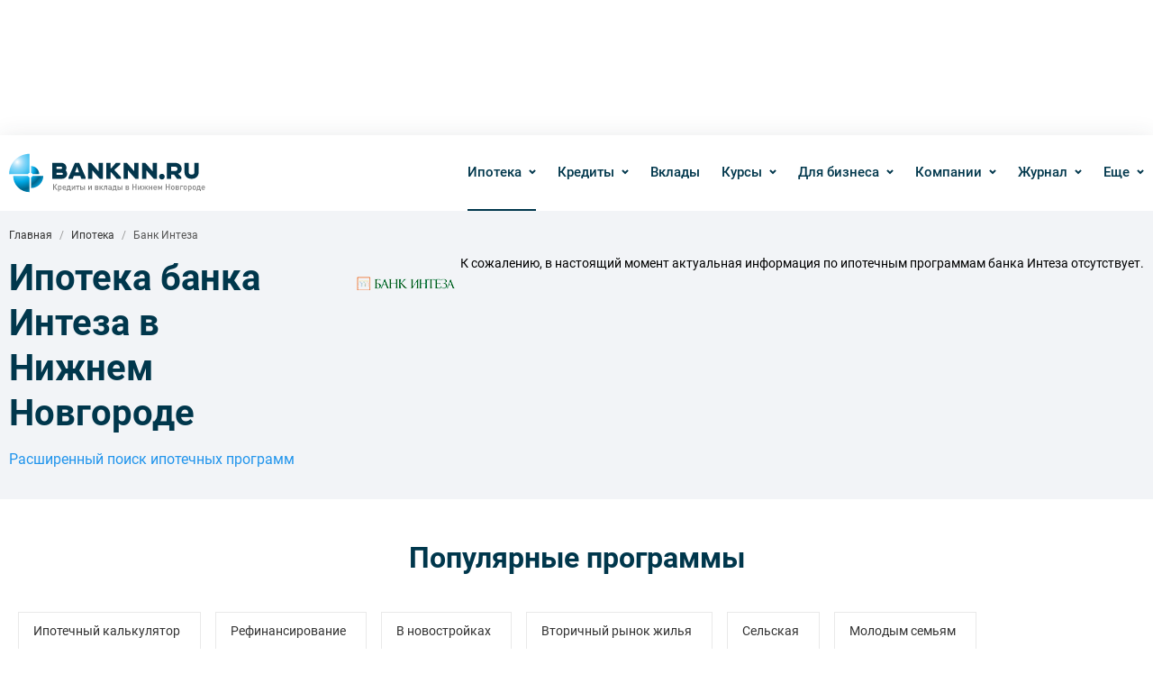

--- FILE ---
content_type: text/html; charset=UTF-8
request_url: https://www.banknn.ru/ipoteka/bank-inteza
body_size: 15253
content:
<!DOCTYPE html>
<html lang="ru">
<head>
    <meta charset="utf-8">
    <meta http-equiv="x-ua-compatible" content="ie=edge">
    <meta name="csrf-param" content="_csrf-frontend">
<meta name="csrf-token" content="oDc6kmokxGPIxz00uLclIB-QC8tgnHuaolsS5smtlRrVek38P1z8Cqr-BWTX9VR2feRFsiulL6vjAWOk-Jq4bQ==">
    <title>Ипотека банка Интеза в Нижнем Новгороде —</title>
    <meta name="viewport" content="width=device-width,initial-scale=1,maximum-scale=1,user-scalable=no"/>

    <link rel="preload" href="/fonts/roboto-v20-cyrillic-500.woff2" as="font" type="font/woff2" crossorigin>
    <link rel="preload" href="/fonts/roboto-v20-cyrillic-700.woff2" as="font" type="font/woff2" crossorigin>
    <link rel="preload" href="/fonts/roboto-v20-cyrillic-regular.woff2" as="font" type="font/woff2" crossorigin>
    <link rel="preload" href="/fonts/roboto-v20-latin-500.woff2" as="font" type="font/woff2" crossorigin>
    <link rel="preload" href="/fonts/roboto-v20-latin-700.woff2" as="font" type="font/woff2" crossorigin>
    <link rel="preload" href="/fonts/roboto-v20-latin-regular.woff2" as="font" type="font/woff2" crossorigin>
    <link rel="preload" href="/fonts/roboto-v20-latin-ext-500.woff2" as="font" type="font/woff2" crossorigin>
    <link rel="preload" href="/fonts/roboto-v20-latin-ext-regular.woff2" as="font" type="font/woff2" crossorigin>
    <link rel="preload" href="/fonts/roboto-v20-latin-regular.woff2" as="font" type="font/woff2" crossorigin>

    <!-- Yandex.Metrika counter -->
    <script type="text/javascript" >
        (function(m,e,t,r,i,k,a){m[i]=m[i]||function(){(m[i].a=m[i].a||[]).push(arguments)};
            m[i].l=1*new Date();k=e.createElement(t),a=e.getElementsByTagName(t)[0],k.async=1,k.src=r,a.parentNode.insertBefore(k,a)})
        (window, document, "script", "https://mc.yandex.ru/metrika/tag.js", "ym");

        ym(27426506, "init", {
            clickmap:true,
            trackLinks:true,
            accurateTrackBounce:true,
            webvisor:false,
            trackHash:true
        });
    </script>
    <noscript><div><img src="https://mc.yandex.ru/watch/27426506" style="position:absolute; left:-9999px;" alt="" /></div></noscript>
    <!-- /Yandex.Metrika counter -->
    <meta name="description" content="Ипотека в банке Интеза Нижнего Новгорода. Выберите стоимость квартиры, срок кредитования, первоначальный взнос. Расчитайте ежемесячный платеж по ипотеке в банке Интеза с помощью калькулятора онлайн.">
<meta name="keywords" content="ипотека в банке интеза, ипотека банка интеза нижний новгород, ипотечные программы банка интеза">
<meta property="og:image" content="https://www.banknn.ru/img/logo.png">
<meta property="og:site_name" content="BankNN">
<meta property="og:type" content="website">
<meta property="og:title" content="Ипотека банка Интеза в Нижнем Новгороде —">
<meta property="og:description" content="Ипотека в банке Интеза Нижнего Новгорода. Выберите стоимость квартиры, срок кредитования, первоначальный взнос. Расчитайте ежемесячный платеж по ипотеке в банке Интеза с помощью калькулятора онлайн.">
<script type="application/ld+json">{"@context":"https://schema.org","@graph":[{"@type":"BreadcrumbList","itemListElement":[{"@type":"ListItem","position":1,"name":["BankNN.ru"],"item":"https://www.banknn.ru/"},{"@type":"ListItem","position":2,"name":["Ипотека"],"item":"https://www.banknn.ru/ipoteka"},{"@type":"ListItem","position":3,"name":"Банк Интеза"}]}]}</script>
<link href="https://www.banknn.ru/ipoteka/bank-inteza" rel="canonical">
<link href="https://www.banknn.ru/ipoteka/bank-inteza" rel="canonical">
<link href="/dist/css/common-nd.css?v=1759909482" rel="stylesheet">
<link href="/dist/css/calculator-nd.css?v=1759909483" rel="stylesheet">
<link href="/dist/css/mortgage-nd.css?v=1759909482" rel="stylesheet"></head>
<body>
    
    <div class="svg-icons-collection"><svg xmlns="http://www.w3.org/2000/svg" xmlns:xlink="http://www.w3.org/1999/xlink"><defs><clipPath id="clip0"><path fill="#fff" d="M0 0h20v20H0z"/></clipPath></defs><symbol id="svg-icon-alert" viewBox="0 0 20 20"><g clip-path="url(#clip0)"><path d="M10 13.706c-.56 0-1.028.469-1.028 1.028s.469 1.028 1.028 1.028c.539 0 1.028-.469 1.003-1.003A1.004 1.004 0 0 0 10 13.706z"/><path d="M19.513 17.349a3.51 3.51 0 0 0 .008-3.552l-6.438-11.15a3.498 3.498 0 0 0-3.08-1.789 3.51 3.51 0 0 0-3.079 1.785L.478 13.805a3.538 3.538 0 0 0 .012 3.573 3.518 3.518 0 0 0 3.071 1.763h12.86a3.54 3.54 0 0 0 3.092-1.792zm-1.398-.806c-.357.617-.99.983-1.697.983H3.558a1.916 1.916 0 0 1-1.678-.962 1.945 1.945 0 0 1-.004-1.962L8.322 3.444c.35-.612.975-.974 1.682-.974.703 0 1.332.366 1.681.979l6.443 11.158a1.92 1.92 0 0 1-.012 1.936z"/><path d="M9.745 6.49c-.49.14-.794.585-.794 1.123.025.325.045.654.07.979l.21 3.688c.024.419.35.723.769.723.419 0 .748-.325.768-.748 0-.255 0-.49.025-.748.045-.794.095-1.587.14-2.38.024-.515.07-1.029.094-1.542 0-.185-.024-.35-.094-.514a1.03 1.03 0 0 0-1.188-.58z"/></g></symbol><symbol id="svg-icon-auto-credit" viewBox="0 0 48 34"><image width="48" height="34" xlink:href="[data-uri]"/></symbol><symbol id="svg-icon-bag" viewBox="0 0 44 44"><path fill-rule="evenodd" clip-rule="evenodd" d="M10.083 11.917v17.416H8.25V11.917h1.833zM13.75 11.917v17.416h-1.833V11.917h1.833zM32.083 11.917v17.416H30.25V11.917h1.833zM35.75 11.917v17.416h-1.833V11.917h1.833zM42.167 29.333V41.25h-1.834V29.333h1.834zM3.667 29.333V41.25H1.833V29.333h1.834z" fill="#7FA632"/><path fill-rule="evenodd" clip-rule="evenodd" d="M2.75 39.417h38.5v1.833H2.75v-1.833zM16.5 24.75h11v7.333h-11V24.75zm1.833 1.833v3.667h7.334v-3.667h-7.334z" fill="#7FA632"/><path fill-rule="evenodd" clip-rule="evenodd" d="M41.25 12.833H21.542V11H41.25A2.75 2.75 0 0 1 44 13.75V27.5a2.75 2.75 0 0 1-2.75 2.75H26.03v-1.833h15.22c.506 0 .917-.41.917-.917V13.75a.917.917 0 0 0-.917-.917z" fill="#7FA632"/><path fill-rule="evenodd" clip-rule="evenodd" d="M2.75 12.833h19.708V11H2.75A2.75 2.75 0 0 0 0 13.75V27.5a2.75 2.75 0 0 0 2.75 2.75h15.22v-1.833H2.75a.917.917 0 0 1-.917-.917V13.75c0-.506.41-.917.917-.917zM10.083 8.25h7.334V11h-1.834v-.917h-3.666V11h-1.834V8.25zM26.583 8.25h7.334V11h-1.834v-.917h-3.666V11h-1.834V8.25zM15.583 4.583a.917.917 0 0 0-.916.917v2.75h-1.834V5.5a2.75 2.75 0 0 1 2.75-2.75h12.834a2.75 2.75 0 0 1 2.75 2.75v2.75h-1.834V5.5a.917.917 0 0 0-.916-.917H15.583z" fill="#7FA632"/></symbol><symbol id="svg-icon-check-green" viewBox="0 0 14 11"><path d="M1 5l4 4 8-8" stroke="#7FA632" stroke-width="2"/></symbol><symbol id="svg-icon-check-grey" viewBox="0 0 14 11"><path d="M1 5l4 4 8-8" stroke="#C5C5C5" stroke-width="2"/></symbol><symbol id="svg-icon-close-fullscreen" viewBox="0 0 18 18"><path d="M1.125 0L0 1.125 16.875 18 18 16.875 1.125 0z" fill="#fff"/><path d="M18 1.125L16.875 0 0 16.875 1.125 18 18 1.125z" fill="#fff"/></symbol><symbol id="svg-icon-close" viewBox="0 0 16 16"><path fill="#005580" d="M1.455 0L16 14.545 14.546 16 0 1.455z"/><path fill="#005580" d="M1.455 16L16 1.455 14.545 0 0 14.545z"/></symbol><symbol id="svg-icon-edit"><path fill-rule="evenodd" clip-rule="evenodd" d="M3 17.25V21h3.75L17.81 9.94l-3.75-3.75L3 17.25zM20.71 7.04a.996.996 0 0 0 0-1.41l-2.34-2.34a.996.996 0 0 0-1.41 0l-1.83 1.83 3.75 3.75 1.83-1.83z" fill="#fff"/></symbol><symbol id="svg-icon-eur" viewBox="0 0 15 16"><path d="M9.496 0c2.072 0 3.949.84 5.307 2.198l-1.414 1.414A5.503 5.503 0 0 0 4.594 5H11v2H4.016a5.577 5.577 0 0 0-.001 1H11v2H4.59a5.504 5.504 0 0 0 8.798 1.397l1.414 1.415A7.508 7.508 0 0 1 2.417 10H0V8h2.008a7.615 7.615 0 0 1 0-1H0V5h2.42a7.508 7.508 0 0 1 7.076-5z" fill="#333"/></symbol><symbol id="svg-icon-factoring" viewBox="0 0 44 44"><path fill-rule="evenodd" clip-rule="evenodd" d="M14 30H2v12h12V30zM0 28v16h16V28H0z" fill="#7FA632"/><path fill-rule="evenodd" clip-rule="evenodd" d="M12 34H4v-2h8v2zM14 2H2v12h12V2zM0 0v16h16V0H0z" fill="#7FA632"/><path fill-rule="evenodd" clip-rule="evenodd" d="M12 6H4V4h8v2zM42 2H30v12h12V2zM28 0v16h16V0H28z" fill="#7FA632"/><path fill-rule="evenodd" clip-rule="evenodd" d="M40 6h-8V4h8v2zM13.707 22.707L8 28.414l-5.707-5.707 1.414-1.414L7 24.586V16h2v8.586l3.293-3.293 1.414 1.414zM21.293 2.293L15.586 8l5.707 5.707 1.414-1.414L19.414 9H28V7h-8.586l3.293-3.293-1.414-1.414zM36 15.586l5.707 5.707-1.414 1.414-3.202-3.202c.087 6.564-1.142 10.932-4.317 13.656-1.767 1.516-4.05 2.442-6.816 3.008-2.762.564-6.07.781-9.945.83L15.987 35c3.836-.05 6.995-.264 9.57-.79 2.572-.526 4.496-1.35 5.915-2.567 2.52-2.162 3.729-5.826 3.616-12.317l-3.38 3.381-1.415-1.414L36 15.586z" fill="#7FA632"/><path fill-rule="evenodd" clip-rule="evenodd" d="M21.293 2.293L15.586 8l5.707 5.707 1.414-1.414L19.414 9H28V7h-8.586l3.293-3.293-1.414-1.414z" fill="#7FA632"/></symbol><symbol id="svg-icon-fb" viewBox="0 0 24 24"><rect x="2" y="2" width="20" height="20" rx="1"/><path d="M12.69 22v-7.736h-2.605v-3.025h2.604V9.01c0-2.584 1.579-3.99 3.886-3.99.774-.004 1.55.036 2.324.116v2.7h-1.587c-1.258 0-1.502.593-1.502 1.467v1.93h3l-.388 3.026h-2.628V22H12.69z" fill="#fff"/></symbol><symbol id="svg-icon-icc" viewBox="0 0 42.343 42.34"><g fill-rule="evenodd" clip-rule="evenodd"><path fill="#939598" d="M.001-.001h42.342V42.34H.001z"/><path fill="#FFF" d="M8.771 17.113h2.747v12.442H8.771zM17.903 29.556c-.939 0-2.583-.185-3.708-1.526-1.034-1.221-1.127-2.769-1.127-4.529 0-1.479.023-3.616 1.408-5.05.516-.516 1.573-1.337 3.803-1.337h5.328v2.114H19.17c-1.854 0-2.746.916-3.052 1.973-.188.655-.21 1.97-.21 2.346 0 .729.07 1.923.399 2.582.609 1.197 1.972 1.316 3.123 1.316h4.459v2.111h-5.986zM29.944 29.556c-.938 0-2.58-.185-3.709-1.526-1.031-1.221-1.125-2.769-1.125-4.529 0-1.479.024-3.616 1.408-5.05.517-.516 1.572-1.337 3.803-1.337h5.327v2.114h-4.436c-1.854 0-2.745.916-3.052 1.973-.187.655-.21 1.97-.21 2.346 0 .729.071 1.923.398 2.582.611 1.197 1.973 1.316 3.123 1.316h4.461v2.111h-5.988z"/><path fill="#00A4E0" d="M11.993 13.616a1.895 1.895 0 1 1-3.79-.002 1.895 1.895 0 0 1 3.79.002z"/></g></symbol><symbol id="svg-icon-logo" viewBox="0 0 711.496 181.417"><path fill="#03364C" d="M205.557 81.11a17.83 17.83 0 0 0 2.575-9.223c0-9.903-8.028-17.931-17.931-17.931h-33.3v57.633h35.86c9.902 0 17.929-8.028 17.929-17.929a17.853 17.853 0 0 0-5.133-12.55zm-33.286-13.066h16.649a3.842 3.842 0 0 1 0 7.684h-16.649v-7.684zm19.211 29.457h-19.211v-7.684h19.211a3.842 3.842 0 1 1 0 7.684zm434.181-21.773c0-10.248-7.685-21.774-23.055-21.774H571.87v57.633h15.37V96.22h10.245l11.526 15.367h15.371v-6.403l-11.529-11.526c7.685-2.561 12.81-10.245 12.81-17.93zm-23.055 7.685H587.24V68.044h15.368c5.123 0 7.684 3.842 7.684 7.684 0 3.84-2.561 7.685-7.684 7.685zM454.04 53.954h15.368v57.633H457.88L430.987 80.85v30.737h-15.368V53.954h11.525l26.896 30.738V53.954zm-129.364 0h15.369v57.633h-11.528L301.623 80.85v30.737h-15.37V53.954h11.527l26.895 30.738V53.954zm195.963 0h15.37v57.633h-11.525L497.586 80.85v30.737h-15.368V53.954h11.526l26.896 30.738V53.954zm43.547 49.949c0 5.66-4.589 10.248-10.246 10.248-5.658 0-10.248-4.587-10.248-10.248 0-5.658 4.59-10.245 10.248-10.245 5.657 0 10.246 4.587 10.246 10.245zm122.951-49.949v34.58c0 11.528-8.967 23.053-23.054 23.053h-5.122c-14.087 0-23.055-11.525-23.055-23.053v-34.58h15.371v34.58c0 3.842 2.562 7.684 7.684 7.684h5.122c5.124 0 7.684-3.842 7.684-7.684v-34.58h15.37zm-284.335.002h-15.369l-16.651 19.211h-2.562V53.956h-15.368v57.633h15.368V88.535h2.562l19.212 23.054h15.373v-6.403L382.31 80.63v-2.341l20.492-17.931v-6.402zm-148.566 0h-15.369l-23.053 52.51v5.123h15.369l3.616-10.245h23.505l3.617 10.245h15.369v-6.403l-23.054-51.23zm-14.918 34.579l7.231-20.49 7.234 20.49h-14.465z"/><radialGradient id="XMLID_155_" cx="29.879" cy="50.83" r="141.869" gradientUnits="userSpaceOnUse"><stop offset="0" stop-color="#fff"/><stop offset=".084" stop-color="#c3e9fb"/><stop offset=".157" stop-color="#97daf8"/><stop offset=".215" stop-color="#79d2f7"/><stop offset=".25" stop-color="#6dcff6"/><stop offset=".505" stop-color="#00a8e5"/><stop offset=".75" stop-color="#00648a"/><stop offset="1" stop-color="#00a8e5"/></radialGradient><path fill="url(#XMLID_155_)" d="M74.141 89.7V21.326C33.397 21.326.373 54.351.373 95.087H68.75a8.878 8.878 0 0 1 5.391-5.387z"/><radialGradient id="XMLID_156_" cx="38.73" cy="65.583" r="113.497" gradientUnits="userSpaceOnUse"><stop offset="0" stop-color="#fff"/><stop offset=".084" stop-color="#c3e9fb"/><stop offset=".157" stop-color="#97daf8"/><stop offset=".215" stop-color="#79d2f7"/><stop offset=".25" stop-color="#6dcff6"/><stop offset=".505" stop-color="#00a8e5"/><stop offset=".75" stop-color="#00648a"/><stop offset="1" stop-color="#00a8e5"/></radialGradient><path fill="url(#XMLID_156_)" d="M68.75 100.986H15.124c0 32.591 26.42 59.011 59.017 59.011v-53.625a8.874 8.874 0 0 1-5.391-5.386z"/><radialGradient id="XMLID_157_" cx="53.482" cy="74.434" r="85.121" gradientUnits="userSpaceOnUse"><stop offset="0" stop-color="#fff"/><stop offset=".084" stop-color="#c3e9fb"/><stop offset=".157" stop-color="#97daf8"/><stop offset=".215" stop-color="#79d2f7"/><stop offset=".25" stop-color="#6dcff6"/><stop offset=".505" stop-color="#00a8e5"/><stop offset=".75" stop-color="#00648a"/><stop offset="1" stop-color="#00a8e5"/></radialGradient><path fill="url(#XMLID_157_)" d="M124.298 100.984h-38.87a8.86 8.86 0 0 1-5.387 5.387v38.87c24.441 0 44.257-19.815 44.257-44.257z"/><radialGradient id="XMLID_158_" cx="62.334" cy="77.386" r="56.749" gradientUnits="userSpaceOnUse"><stop offset="0" stop-color="#fff"/><stop offset=".084" stop-color="#c3e9fb"/><stop offset=".157" stop-color="#97daf8"/><stop offset=".215" stop-color="#79d2f7"/><stop offset=".25" stop-color="#6dcff6"/><stop offset=".505" stop-color="#00a8e5"/><stop offset=".75" stop-color="#00648a"/><stop offset="1" stop-color="#00a8e5"/></radialGradient><path fill="url(#XMLID_158_)" d="M80.042 65.585V89.7a8.865 8.865 0 0 1 5.386 5.387h24.119c0-16.292-13.21-29.502-29.505-29.502z"/><g fill="gray"><path d="M163.047 151.84h-3.24v-21.36h3.24v21.36zm12.75 0h-4.11l-8.61-11.19 7.98-10.17h3.99l-8.22 10.08 8.97 11.28zM190.557 144.22c0 3.14-.57 5.29-1.71 6.45-.9.9-2.13 1.35-3.69 1.35-1.7 0-3.03-.579-3.99-1.739v7.71h-3.06V136.63h3v1.62c1-1.2 2.34-1.8 4.02-1.8 1.58 0 2.82.45 3.72 1.351 1.14 1.159 1.71 3.299 1.71 6.419zm-3.165 1.95c.07-.54.105-1.19.105-1.95s-.035-1.41-.105-1.95c-.07-.54-.21-1.06-.42-1.561-.21-.499-.535-.88-.975-1.14s-.99-.39-1.65-.39c-.68 0-1.24.13-1.68.39s-.765.641-.975 1.14a6.021 6.021 0 0 0-.42 1.561c-.07.54-.105 1.19-.105 1.95s.035 1.41.105 1.95c.07.54.21 1.064.42 1.575.21.51.54.895.99 1.154.45.261 1.005.391 1.665.391s1.21-.13 1.65-.391c.44-.26.765-.645.975-1.154.21-.51.35-1.035.42-1.575zM206.818 145.119h-9.87c0 1.341.334 2.386 1.005 3.136.67.75 1.625 1.125 2.865 1.125.82 0 1.5-.12 2.04-.36s1.09-.64 1.65-1.2l1.95 1.83c-.82.82-1.655 1.421-2.505 1.801-.851.38-1.916.569-3.195.569-2.08 0-3.74-.619-4.98-1.859-1.241-1.24-1.86-3.221-1.86-5.94 0-2.44.58-4.345 1.74-5.716 1.16-1.369 2.73-2.055 4.71-2.055 2.02 0 3.6.67 4.74 2.01 1.14 1.341 1.71 3.131 1.71 5.37v1.289zm-3.03-2.13c-.06-.899-.2-1.59-.42-2.069-.581-1.28-1.581-1.921-3-1.921-1.44 0-2.45.641-3.03 1.921-.24.52-.371 1.21-.39 2.069h6.84zM211.648 136.629h10.26v12.541h2.1v6.57h-2.94v-3.9h-9.87v3.9h-2.91v-6.57h1.62c.58-1.141 1.015-2.335 1.305-3.585s.435-2.945.435-5.086v-3.87zm2.91 2.671v2.43c0 2.9-.48 5.381-1.44 7.44h5.73v-9.87h-4.29zM239.939 151.84h-3.06v-10.471l-6.51 10.471h-3.06v-15.211h3.06v10.32l6.51-10.32h3.06v15.211zM255.09 139.3h-4.65v12.54h-3.06V139.3h-4.83v-2.671h12.541v2.671zM268.485 143.68c.91.88 1.365 2.021 1.365 3.42 0 1.4-.455 2.54-1.365 3.42-.91.881-2.105 1.32-3.585 1.32h-7.05v-15.211h3.06v5.73h3.99c1.48.001 2.674.441 3.585 1.321zm-2.311 5.07c.43-.4.645-.95.645-1.65s-.215-1.245-.645-1.635c-.43-.391-1.025-.585-1.785-.585h-3.48v4.47h3.48c.76 0 1.355-.199 1.785-.6zm8.836 3.09h-3.06v-15.211h3.06v15.211zM299.91 151.84h-3.06v-10.471l-6.51 10.471h-3.06v-15.211h3.06v10.32l6.51-10.32h3.06v15.211zM324.091 147.55c0 1.32-.41 2.365-1.23 3.135-.82.771-1.94 1.155-3.36 1.155h-7.53v-15.211h7.29c1.4 0 2.515.371 3.345 1.11.83.74 1.245 1.73 1.245 2.97 0 1.521-.71 2.61-2.13 3.271 1.579.719 2.37 1.91 2.37 3.57zm-3.24-6.63c0-.601-.195-1.065-.585-1.396-.39-.33-.945-.495-1.665-.495H315v3.84h3.601c1.5 0 2.25-.649 2.25-1.949zm.24 6.42c0-.66-.205-1.175-.615-1.545-.41-.37-.975-.556-1.695-.556H315v4.2h3.78c.72 0 1.285-.189 1.695-.569.41-.38.616-.889.616-1.53zM331.471 151.84h-3.09v-15.211h3.09v15.211zm9.931 0h-3.75l-6.15-7.92 5.79-7.291h3.66l-6.06 7.141 6.51 8.07zM355.622 151.84h-3.06V139.3h-4.411v4.41c0 1.58-.11 2.91-.33 3.989-.221 1.08-.55 1.916-.99 2.506s-.945 1.01-1.515 1.26-1.245.375-2.025.375h-1.44v-2.7h.48c.319 0 .589-.024.81-.075.22-.05.475-.189.765-.42.29-.229.52-.55.69-.96.169-.409.315-1.02.435-1.83s.18-1.774.18-2.895v-6.331h10.411v15.211zM371.702 151.84h-3v-1.38c-.561.56-1.146.96-1.755 1.2-.61.239-1.375.359-2.295.359-1.8 0-3.161-.46-4.08-1.38-.8-.84-1.2-1.93-1.2-3.27 0-1.32.455-2.38 1.365-3.181.91-.8 2.215-1.2 3.915-1.2h3.99v-1.08c0-.979-.26-1.699-.78-2.16-.52-.46-1.37-.689-2.55-.689-.8 0-1.445.115-1.935.345-.491.23-.956.615-1.396 1.155l-1.98-1.891c.7-.819 1.455-1.395 2.265-1.725s1.865-.495 3.165-.495c4.18 0 6.271 1.74 6.271 5.221v10.171zm-3.06-5.49v-1.23h-3.51c-1.86 0-2.79.73-2.79 2.19 0 1.44.96 2.16 2.88 2.16 1.22 0 2.14-.29 2.76-.87.44-.42.66-1.17.66-2.25zM377.793 136.629h10.26v12.541h2.1v6.57h-2.94v-3.9h-9.87v3.9h-2.91v-6.57h1.62c.58-1.141 1.015-2.335 1.305-3.585s.435-2.945.435-5.086v-3.87zm2.91 2.671v2.43c0 2.9-.48 5.381-1.44 7.44h5.73v-9.87h-4.29zM404.088 143.68c.91.88 1.365 2.021 1.365 3.42 0 1.4-.455 2.54-1.365 3.42-.91.881-2.105 1.32-3.585 1.32h-7.05v-15.211h3.06v5.73h3.99c1.48.001 2.675.441 3.585 1.321zm-2.31 5.07c.43-.4.645-.95.645-1.65s-.215-1.245-.645-1.635c-.43-.391-1.025-.585-1.785-.585h-3.48v4.47h3.48c.76 0 1.355-.199 1.785-.6zm8.835 3.09h-3.06v-15.211h3.06v15.211zM435.005 147.55c0 1.32-.41 2.365-1.23 3.135-.82.771-1.94 1.155-3.36 1.155h-7.53v-15.211h7.291c1.399 0 2.515.371 3.345 1.11.83.74 1.245 1.73 1.245 2.97 0 1.521-.71 2.61-2.13 3.271 1.578.719 2.369 1.91 2.369 3.57zm-3.241-6.63c0-.601-.195-1.065-.585-1.396-.391-.33-.945-.495-1.665-.495h-3.601v3.84h3.601c1.5 0 2.25-.649 2.25-1.949zm.241 6.42c0-.66-.206-1.175-.615-1.545-.41-.37-.976-.556-1.695-.556h-3.78v4.2h3.78c.72 0 1.285-.189 1.695-.569.409-.38.615-.889.615-1.53zM461.944 151.84h-3.27v-9.33h-8.641v9.33h-3.24v-21.36h3.24v9.15h8.641v-9.15h3.27v21.36zM479.765 151.84h-3.061v-10.471l-6.51 10.471h-3.061v-15.211h3.061v10.32l6.51-10.32h3.061v15.211zM485.885 151.84h-3.69l6.181-8.07-5.7-7.141h3.569l5.49 7.291-5.85 7.92zm8.97 0h-3.09v-15.211h3.09v15.211zm9.57 0h-3.689l-5.851-7.92 5.521-7.291h3.57l-5.7 7.141 6.149 8.07zM519.036 151.84h-3.06v-6.48h-6.061v6.48h-3.061v-15.211h3.061v6.061h6.061v-6.061h3.06v15.211zM536.016 145.119h-9.871c0 1.341.335 2.386 1.006 3.136.67.75 1.624 1.125 2.865 1.125.819 0 1.5-.12 2.04-.36s1.09-.64 1.649-1.2l1.95 1.83c-.82.82-1.655 1.421-2.505 1.801-.851.38-1.915.569-3.195.569-2.08 0-3.74-.619-4.98-1.859s-1.859-3.221-1.859-5.94c0-2.44.579-4.345 1.739-5.716 1.16-1.369 2.73-2.055 4.711-2.055 2.02 0 3.6.67 4.74 2.01 1.14 1.341 1.71 3.131 1.71 5.37v1.289zm-3.03-2.13c-.061-.899-.2-1.59-.42-2.069-.58-1.28-1.58-1.921-3-1.921-1.44 0-2.45.641-3.03 1.921-.24.52-.37 1.21-.391 2.069h6.841zM555.187 151.84h-3.061v-9.75l-3.51 6.96h-1.92l-3.57-6.96v9.75h-3.061v-15.211h3.03l4.561 9.061 4.53-9.061h3v15.211zM582.787 151.84h-3.27v-9.33h-8.641v9.33h-3.24v-21.36h3.24v9.15h8.641v-9.15h3.27v21.36zM599.947 144.22c0 1.4-.13 2.57-.39 3.51a5.853 5.853 0 0 1-1.41 2.49c-1.16 1.2-2.681 1.8-4.561 1.8-1.859 0-3.37-.6-4.53-1.8a5.848 5.848 0 0 1-1.41-2.49c-.26-.939-.39-2.109-.39-3.51 0-1.38.13-2.545.39-3.495s.73-1.775 1.41-2.476c1.16-1.2 2.671-1.8 4.53-1.8 1.88 0 3.4.6 4.561 1.8.68.7 1.149 1.525 1.41 2.476.26.95.39 2.115.39 3.495zm-3.06 0c0-2.08-.351-3.47-1.051-4.17-.58-.58-1.33-.87-2.25-.87-.899 0-1.64.29-2.22.87-.7.7-1.05 2.09-1.05 4.17s.35 3.47 1.05 4.17c.6.6 1.34.9 2.22.9.9 0 1.65-.301 2.25-.9.701-.7 1.051-2.09 1.051-4.17zM616.208 147.55c0 1.32-.41 2.365-1.23 3.135-.82.771-1.94 1.155-3.36 1.155h-7.53v-15.211h7.291c1.399 0 2.515.371 3.345 1.11.83.74 1.245 1.73 1.245 2.97 0 1.521-.71 2.61-2.13 3.271 1.578.719 2.369 1.91 2.369 3.57zm-3.241-6.63c0-.601-.195-1.065-.585-1.396-.391-.33-.945-.495-1.665-.495h-3.601v3.84h3.601c1.5 0 2.25-.649 2.25-1.949zm.241 6.42c0-.66-.206-1.175-.615-1.545-.41-.37-.976-.556-1.695-.556h-3.78v4.2h3.78c.72 0 1.285-.189 1.695-.569.409-.38.615-.889.615-1.53zM630.428 139.3h-6.811v12.54h-3.061v-15.211h9.871v2.671zM645.039 144.22c0 1.4-.13 2.57-.39 3.51a5.853 5.853 0 0 1-1.41 2.49c-1.16 1.2-2.681 1.8-4.561 1.8-1.859 0-3.37-.6-4.53-1.8a5.848 5.848 0 0 1-1.41-2.49c-.26-.939-.39-2.109-.39-3.51 0-1.38.13-2.545.39-3.495s.73-1.775 1.41-2.476c1.16-1.2 2.671-1.8 4.53-1.8 1.88 0 3.4.6 4.561 1.8.68.7 1.149 1.525 1.41 2.476.26.95.39 2.115.39 3.495zm-3.06 0c0-2.08-.351-3.47-1.051-4.17-.58-.58-1.33-.87-2.25-.87-.899 0-1.64.29-2.22.87-.7.7-1.05 2.09-1.05 4.17s.35 3.47 1.05 4.17c.6.6 1.34.9 2.22.9.9 0 1.65-.301 2.25-.9.701-.7 1.051-2.09 1.051-4.17zM661.63 144.22c0 3.14-.57 5.29-1.71 6.45-.9.9-2.131 1.35-3.69 1.35-1.7 0-3.03-.579-3.99-1.739v7.71h-3.061V136.63h3.001v1.62c.999-1.2 2.34-1.8 4.02-1.8 1.58 0 2.82.45 3.721 1.351 1.138 1.159 1.709 3.299 1.709 6.419zm-3.165 1.95c.069-.54.104-1.19.104-1.95s-.035-1.41-.104-1.95c-.07-.54-.21-1.06-.421-1.561a2.333 2.333 0 0 0-.975-1.14c-.44-.26-.99-.39-1.65-.39-.68 0-1.24.13-1.68.39-.44.26-.765.641-.975 1.14-.21.501-.351 1.021-.421 1.561s-.104 1.19-.104 1.95.034 1.41.104 1.95.211 1.064.421 1.575c.21.51.54.895.989 1.154.45.261 1.006.391 1.665.391.66 0 1.21-.13 1.65-.391.439-.26.765-.645.975-1.154.212-.51.351-1.035.422-1.575zM677.739 144.22c0 1.4-.13 2.57-.39 3.51a5.853 5.853 0 0 1-1.41 2.49c-1.16 1.2-2.681 1.8-4.561 1.8-1.859 0-3.37-.6-4.53-1.8a5.848 5.848 0 0 1-1.41-2.49c-.26-.939-.39-2.109-.39-3.51 0-1.38.13-2.545.39-3.495s.73-1.775 1.41-2.476c1.16-1.2 2.671-1.8 4.53-1.8 1.88 0 3.4.6 4.561 1.8.68.7 1.149 1.525 1.41 2.476.26.95.39 2.115.39 3.495zm-3.06 0c0-2.08-.351-3.47-1.051-4.17-.58-.58-1.33-.87-2.25-.87-.899 0-1.64.29-2.22.87-.7.7-1.05 2.09-1.05 4.17s.35 3.47 1.05 4.17c.6.6 1.34.9 2.22.9.9 0 1.65-.301 2.25-.9.701-.7 1.051-2.09 1.051-4.17zM682.66 136.629h10.26v12.541h2.101v6.57h-2.94v-3.9h-9.87v3.9h-2.91v-6.57h1.62c.58-1.141 1.015-2.335 1.305-3.585s.436-2.945.436-5.086v-3.87zm2.91 2.671v2.43c0 2.9-.48 5.381-1.44 7.44h5.73v-9.87h-4.29zM709.991 145.119h-9.871c0 1.341.335 2.386 1.006 3.136.67.75 1.624 1.125 2.865 1.125.819 0 1.5-.12 2.04-.36s1.09-.64 1.649-1.2l1.95 1.83c-.82.82-1.655 1.421-2.505 1.801-.851.38-1.915.569-3.195.569-2.08 0-3.74-.619-4.98-1.859s-1.859-3.221-1.859-5.94c0-2.44.579-4.345 1.739-5.716 1.16-1.369 2.73-2.055 4.711-2.055 2.02 0 3.6.67 4.74 2.01 1.14 1.341 1.71 3.131 1.71 5.37v1.289zm-3.03-2.13c-.061-.899-.2-1.59-.42-2.069-.58-1.28-1.58-1.921-3-1.921-1.44 0-2.45.641-3.03 1.921-.24.52-.37 1.21-.391 2.069h6.841z"/></g></symbol><symbol id="svg-icon-menu" viewBox="0 0 20 14"><path fill="#005580" d="M0 0h20v2H0zM0 6h20v2H0zM0 12h20v2H0z"/></symbol><symbol id="svg-icon-outer-link" viewBox="0 0 24 24"><path d="M11 5a1 1 0 1 0 0-2v2zm10 8a1 1 0 1 0-2 0h2zM15 3a1 1 0 1 0 0 2V3zm5 1h1a1 1 0 0 0-1-1v1zm-1 5a1 1 0 1 0 2 0h-2zm-8.707 3.293a1 1 0 1 0 1.414 1.414l-1.414-1.414zM19 19H5v2h14v-2zM5 19V5H3v14h2zM5 5h6V3H5v2zm14 8v6h2v-6h-2zm-4-8h5V3h-5v2zm4-1v5h2V4h-2zm.293-.707l-9 9 1.414 1.414 9-9-1.414-1.414zM5 19H3a2 2 0 0 0 2 2v-2zm14 2a2 2 0 0 0 2-2h-2v2zM5 5V3a2 2 0 0 0-2 2h2z"/></symbol><symbol id="svg-icon-page" viewBox="0 0 48 48"><path fill-rule="evenodd" clip-rule="evenodd" d="M5 0h24l10 10 .026 9.968h-2.001L37 12H27V2H7.002v39H28l.018-6.058h2.001V44L34 41l4.026 3v-9.058h2.001L40 48l-6-5-6 5 .018-5.072H5V0zm24 3l7 7h-7V3z" fill="#7FA632"/><path fill-rule="evenodd" clip-rule="evenodd" d="M26 17H11.005v-2H26v2zM23 21H11.005v-2H23v2zM20 25h-8.995v-2H20v2zM11.005 27H20v2h-9l.005-2zM20 33h-8.995v-2H20v2zM34.022 17.97c-.625 0-1.246.21-1.782.594l-1.657 1.154-1.91.25h-.03l-.032.03a3.399 3.399 0 0 0-2.565 2.559l-.03.031v.03l-.25 1.936-1.157 1.497-.032.031v.03c-.7 1.116-.73 2.556.032 3.62l1.188 1.653.313 1.717c.008.844.18 1.31 1.001 2.12.435.394.98.645 1.563.718h.031l1.909.25.437.343 1.657 1.091c.85.348 1.807.38 2.628 0l1.657-1.123.468-.342 1.972-.344v.031c.023-.004.038-.027.062-.03a2.98 2.98 0 0 0 1.439-.625c.671-.634.92-1.052 1.095-1.933l.25-1.872 1.157-1.653.032-.031v-.031c.7-1.115.73-2.524-.032-3.588l-1.157-1.654-.376-1.872h.032c-.005-.024-.028-.04-.032-.063-.18-1.306-1.215-2.366-2.532-2.526h-.032l-1.877-.25-1.657-1.154a3.08 3.08 0 0 0-1.783-.593zm.626 2.216a1.111 1.111 0 0 0-.626-.188c-.23 0-.457.071-.625.188l-1.782 1.279-.22.157-.25.03-2.095.281c-.015.004-.015.027-.031.031a1.397 1.397 0 0 0-1.001.998c-.004.016-.027.016-.031.031l-.282 2.09-.031.281-.157.188-1.25 1.622c-.302.48-.27 1.072-.032 1.404l1.282 1.778.157.187.032.25.406 2.277v.062c.016.132.058.26.125.374a.885.885 0 0 0 .689.438h.03l2.19.311.28.032.189.156 1.626 1.248c.48.3 1.075.269 1.407.03l1.782-1.278.188-.157.25-.03 2.283-.406h.063a.882.882 0 0 0 .594-.313v-.03l.063-.032a.99.99 0 0 0 .156-.437v-.03l.312-2.184.032-.25 1.407-1.965c.302-.48.27-1.042.031-1.373l-1.282-1.778-.157-.187-.03-.218-.407-2.216v-.061a.886.886 0 0 0-.814-.812h-.03l-2.19-.311-.25-.032-.219-.156-1.782-1.279z" fill="#7FA632"/><path fill-rule="evenodd" clip-rule="evenodd" d="M34.022 29.95a2 2 0 0 0 2.002-1.996 2 2 0 0 0-2.002-1.997 1.999 1.999 0 0 0-2.001 1.997c0 1.102.896 1.996 2.001 1.996zm0 1.997a3.998 3.998 0 0 0 4.004-3.993 3.998 3.998 0 0 0-4.004-3.993 3.998 3.998 0 0 0-4.003 3.993 3.998 3.998 0 0 0 4.003 3.993z" fill="#7FA632"/></symbol><symbol id="svg-icon-percent"><circle cx="6.5" cy="6.5" r="6.5" fill="#C00" fill-opacity=".8"/><path d="M2 4.654c0-.289.052-.535.155-.74.103-.206.245-.376.428-.51.182-.135.4-.23.653-.289a3.54 3.54 0 0 1 .845-.096c.3 0 .578.03.832.087.253.057.471.15.654.279.19.128.337.298.44.51.103.204.158.458.166.759a1.858 1.858 0 0 1-.166.77c-.103.204-.25.37-.44.5-.183.127-.4.22-.654.278a3.752 3.752 0 0 1-.832.086c-.302 0-.583-.028-.845-.086a1.829 1.829 0 0 1-.653-.279 1.33 1.33 0 0 1-.428-.5A1.744 1.744 0 0 1 2 4.653zm1.38 0c0 .551.233.827.7.827.246 0 .42-.058.524-.173.11-.122.17-.34.178-.654-.008-.308-.067-.523-.178-.644-.103-.122-.278-.183-.523-.183-.246 0-.424.06-.535.183-.111.121-.167.336-.167.644zM6.826 8.22c0-.288.051-.535.155-.74a1.41 1.41 0 0 1 .428-.51c.182-.134.4-.23.653-.288a3.54 3.54 0 0 1 .845-.096c.3 0 .578.028.832.086.253.058.471.15.654.279.19.128.336.298.44.51.103.205.158.458.166.76a1.858 1.858 0 0 1-.166.768c-.104.206-.25.372-.44.5-.183.129-.4.222-.654.28a3.752 3.752 0 0 1-.832.086c-.302 0-.583-.03-.845-.087a1.829 1.829 0 0 1-.653-.279 1.33 1.33 0 0 1-.428-.5 1.744 1.744 0 0 1-.155-.769zm1.38 0c0 .551.233.827.7.827.246 0 .42-.058.524-.173.11-.122.17-.34.178-.654-.008-.308-.067-.522-.178-.644-.103-.122-.278-.183-.523-.183-.246 0-.425.061-.535.183-.111.122-.167.336-.167.644zM9.442 3l.867.635L3.462 10l-.868-.663L9.443 3z" fill="#fff"/></symbol><symbol id="svg-icon-plus" viewBox="0 0 16 16"><path d="M8 0v8m0 8V8m0 0h8M8 8H0" stroke="#00374C" stroke-width="2"/></symbol><symbol id="svg-icon-print" viewBox="0 0 24 24"><path clip-rule="evenodd" d="M4 9v8h2v2H3a1 1 0 0 1-1-1V8a1 1 0 0 1 1-1h3v2H4zm14 0h2v8h-2v2h3a1 1 0 0 0 1-1V8a1 1 0 0 0-1-1h-3v2zM8 4v3h8V4H8zM7 2a1 1 0 0 0-1 1v6h12V3a1 1 0 0 0-1-1H7zM8 16v4h8v-4H8zm-1-2a1 1 0 0 0-1 1v6a1 1 0 0 0 1 1h10a1 1 0 0 0 1-1v-6a1 1 0 0 0-1-1H7z"/><path clip-rule="evenodd" d="M15 10a1 1 0 1 0 0 2h3a1 1 0 1 0 0-2h-3z"/></symbol><symbol id="svg-icon-star" viewBox="0 0 14 13"><path d="M6.715.88a.3.3 0 0 1 .57 0l1.22 3.751a.3.3 0 0 0 .285.207h3.944a.3.3 0 0 1 .176.543L9.72 7.7a.3.3 0 0 0-.11.335l1.22 3.752a.3.3 0 0 1-.463.335l-3.19-2.319a.3.3 0 0 0-.353 0l-3.192 2.319a.3.3 0 0 1-.461-.335L4.39 8.035a.3.3 0 0 0-.11-.335L1.09 5.38a.3.3 0 0 1 .176-.543H5.21a.3.3 0 0 0 .286-.207L6.715.88z"/></symbol><symbol id="svg-icon-summa" viewBox="0 0 20 20"><path class="st2" d="M18.333 5.556V0H1.667v2.131L7.166 10l-5.499 7.869V20h16.666v-5.556H15v2.223H6.573L11.233 10l-4.66-6.667H15v2.223z"/></symbol><symbol id="svg-icon-tl" viewBox="0 0 24 24"><path d="M21 2H3a1 1 0 0 0-1 1v18a1 1 0 0 0 1 1h18a1 1 0 0 0 1-1V3a1 1 0 0 0-1-1z"/><path d="M17.055 7.072l-12.401 4.48c-.847.319-.842.761-.156.959l3.184.93 7.367-4.354c.348-.199.667-.092.405.126l-5.968 5.046h-.002.002l-.22 3.075c.322 0 .464-.138.644-.301l1.547-1.41 3.216 2.227c.594.306 1.02.149 1.167-.515l2.112-9.323c.216-.812-.331-1.18-.897-.94z" fill="#fff"/></symbol><symbol id="svg-icon-tw" viewBox="0 0 24 24"><rect x="2" y="2" width="20" height="20" rx="1"/><path d="M18.282 8.183a5.05 5.05 0 0 1-1.45.398 2.531 2.531 0 0 0 1.11-1.396 5.07 5.07 0 0 1-1.604.612 2.525 2.525 0 0 0-4.301 2.303A7.168 7.168 0 0 1 6.833 7.46a2.525 2.525 0 0 0 .782 3.372 2.521 2.521 0 0 1-1.145-.316v.032c0 1.223.871 2.243 2.025 2.476a2.524 2.524 0 0 1-1.14.042 2.53 2.53 0 0 0 2.358 1.754 5.06 5.06 0 0 1-3.736 1.044A7.133 7.133 0 0 0 9.847 17c4.643 0 7.183-3.847 7.183-7.182 0-.11-.003-.22-.007-.327.493-.356.92-.801 1.26-1.308z" fill="#fff"/></symbol><symbol id="svg-icon-usd" viewBox="0 0 12 18"><path d="M5 18V0h2v18zm3-2H4a4 4 0 0 1-4-4h2a2 2 0 0 0 2 2h4a2 2 0 1 0 0-4H6V8h2a4 4 0 0 1 0 8zM4 2h4a4 4 0 0 1 4 4h-2a2 2 0 0 0-2-2H4a2 2 0 1 0 0 4h2v2H4a4 4 0 0 1 0-8z" fill="#333"/></symbol><symbol id="svg-icon-vk" viewBox="0 0 24 24"><rect x="2" y="2" width="20" height="20" rx="1"/><path fill-rule="evenodd" clip-rule="evenodd" d="M16.542 16.126c.063 0 .125-.008.187-.009l1.808-.022c.017 0 .034 0 .05-.003.154-.016.94-.137.508-.859a.841.841 0 0 1-.014-.025c-.071-.128-.36-.648-1.42-1.638-.51-.473-.777-.714-.805-.98-.039-.367.37-.78 1.214-1.904.885-1.186 1.242-1.907 1.13-2.22-.089-.242-.537-.233-.7-.221a1.8 1.8 0 0 1-.116.005l-2.05.012c-.042 0-.084-.003-.127-.002a.457.457 0 0 0-.22.054.547.547 0 0 0-.207.269c-.068.177-.38.973-.787 1.662-.966 1.643-1.35 1.731-1.51 1.627-.31-.198-.295-.734-.282-1.204.002-.091.005-.18.005-.263 0-.369.013-.688.024-.963.038-.913.055-1.336-.493-1.468-.236-.057-.409-.093-1.014-.1-.773-.009-1.43.003-1.802.184-.249.124-.437.392-.32.408.143.02.468.088.64.325.192.26.214.796.216.946l.003.079c.015.27.089 1.855-.303 2.068-.292.16-.693-.164-1.554-1.659a14.326 14.326 0 0 1-.778-1.61v-.001a.633.633 0 0 0-.18-.244.858.858 0 0 0-.24-.112.629.629 0 0 0-.188-.023l-1.965.011h-.006c-.03 0-.312.008-.421.136-.088.105-.026.3-.009.35a.36.36 0 0 0 .01.022c.097.226 1.667 3.812 3.436 5.662 1.536 1.599 3.264 1.603 3.546 1.593.027-.002.053-.003.08-.003H12.74c.073 0 .258-.014.366-.128a.54.54 0 0 0 .116-.334v-.005c0-.06-.002-1.164.52-1.332.323-.101.698.33 1.104.798.265.305.543.625.828.821.39.27.716.303.868.3z" fill="#fff"/></symbol></svg></div><div class="header-banner ad-block">
    <ins data-revive-block="1" data-revive-zoneid="688" data-revive-id="99976c1b4572b2c4cbd990e47b1698b3"></ins></div>
<ins data-revive-block="1" data-revive-zoneid="626" data-revive-id="99976c1b4572b2c4cbd990e47b1698b3"></ins><header class="header">
<!--    <div class="header__statusbar-wrapper">-->
<!--        <div class="header__statusbar">-->
<!--            <div class="header__city">Нижний Новгород</div>-->
<!--            <div class="header__date">--><!--</div>-->
<!---->
<!--            <div class="header__spacer"></div>-->
<!---->
<!--            --><!---->
<!--            <div class="header__spacer"></div>-->
<!--        </div>-->
<!--    </div>-->

    <div class="header__content">
        <a href="/" class="header__logo" aria-label="На главную страницу">
            <svg class="svg-icon svg-icon-logo"><use xlink:href='#svg-icon-logo' /></svg>        </a>

        <button
            class="header__burger burger-menu"
            id="header-burger"
            aria-label="Открыть или закрыть меню">
        </button>

        <nav class="nav-menu header__menu">
            <ul class="nav-menu__list"><li class="nav-menu__item active"><a href="/ipoteka">Ипотека</a><div class='nav-menu__submenu submenu'>
<ul class='submenu__list'>
<li class="submenu__item active"><a href="/ipoteka">Ипотечные кредиты</a></li>
<li class="submenu__item"><a href="/ipoteka/kvartira-v-novostroyke">Новостройки</a></li>
<li class="submenu__item"><a href="/ipoteka/kvartira-na-vtorichnom-rynke">Вторичный рынок</a></li>
<li class="submenu__item"><a href="/ipoteka/pod-zalog-nedvishimosti">Кредит под залог недвижимости</a></li>
<li class="submenu__item"><a href="/refinansirovanie/ipoteka">Рефинансирование</a></li>
<li class="submenu__item"><a href="/ipoteka/kalkulyator">Ипотечный калькулятор</a></li>
</ul>
</div></li>
<li class="nav-menu__item"><a href="/potrebitelskie-kredity">Кредиты</a><div class='nav-menu__submenu submenu'>
<ul class='submenu__list'>
<li class="submenu__item"><a href="/avtokredity">Автокредиты</a></li>
<li class="submenu__item"><a href="/potrebitelskie-kredity">Потребительские кредиты</a></li>
<li class="submenu__item"><a href="/refinansirovanie/kredit">Рефинансирование кредита</a></li>
<li class="submenu__item"><a href="/ipoteka/pod-zalog-nedvishimosti">Кредит под залог недвижимости</a></li>
<li class="submenu__item"><a href="/potrebitelskie-kredity/kalkulyator">Кредитный калькулятор</a></li>
</ul>
</div></li>
<li class="nav-menu__item nav-menu__item--single"><a href="/vklady">Вклады</a></li>
<li class="nav-menu__item"><a href="/kursy-valyut">Курсы</a><div class='nav-menu__submenu submenu'>
<ul class='submenu__list'>
<li class="submenu__item"><a href="/kursy-valyut">Курсы валют</a></li>
<li class="submenu__item"><a href="/kursy-dragocennyh-metallov">Котировки металлов</a></li>
<li class="submenu__item"><a href="/kurs-kriptovalyut">Курсы криптовалют</a></li>
</ul>
</div></li>
<li class="nav-menu__item"><a href="/biznes-kredity">Для бизнеса</a><div class='nav-menu__submenu submenu'>
<ul class='submenu__list'>
<li class="submenu__item"><a href="/biznes-kredity">Кредиты</a></li>
<li class="submenu__item"><a href="/rko">РКО</a></li>
<li class="submenu__item"><a href="/bankovskie-garantii">Банковские гарантии</a></li>
<li class="submenu__item"><a href="/lizing">Лизинг</a></li>
<li class="submenu__item"><a href="/faktoring">Факторинг</a></li>
<li class="submenu__item"><a href="/depozity-dlya-ur-lic">Депозиты</a></li>
</ul>
</div></li>
<li class="nav-menu__item nav-menu__item--sub-right"><a href="/banki">Компании</a><div class='nav-menu__submenu submenu'>
<ul class='submenu__list'>
<li class="submenu__item"><a href="/banki">Банки</a></li>
<li class="submenu__item"><a href="/investicii">Инвестиционные компании</a></li>
<li class="submenu__item"><a href="/finansovye-brokery">Брокеры</a></li>
<li class="submenu__item"><a href="/lizing">Лизинговые компании</a></li>
<li class="submenu__item"><a href="/faktoring">Факторинговые компании</a></li>
<li class="submenu__item"><a href="/mikrofinansirovanie">Микрофинансовые компании</a></li>
</ul>
</div></li>
<li class="nav-menu__item nav-menu__item--sub-right"><a href="/zhurnal">Журнал</a><div class='nav-menu__submenu submenu'>
<ul class='submenu__list'>
<li class="submenu__item"><a href="/zhurnal">Главное</a></li>
<li class="submenu__item"><a href="/zhurnal/pro-biznes">ProБизнес</a></li>
<li class="submenu__item"><a href="/zhurnal/investicii">Инвестиции</a></li>
<li class="submenu__item"><a href="/zhurnal/novosti">Новости</a></li>
<li class="submenu__item"><a href="/vopros-ekspertu">Вопрос эксперту</a></li>
</ul>
</div></li>
<li class="nav-menu__item nav-menu__item--sub-right"><a href="#">Еще</a><div class='nav-menu__submenu submenu'>
<ul class='submenu__list'>
<li class="submenu__item"><a href="/eosago">Е-ОСАГО</a></li>
<li class="submenu__item"><a href="/kreditnye-karty">Пластиковые карты</a></li>
<li class="submenu__item"><a href="/dragocennye-monety">Драгоценные монеты</a></li>
<li class="submenu__item"><a href="/denezhnye-perevody">Денежные переводы</a></li>
<li class="submenu__item"><a href="/zalogovoe-imuschestvo">Залоговое имущество</a></li>
<li class="submenu__item"><a href="/arenda-seyfovyh-yacheek">Аренда сейфов</a></li>
<li class="submenu__item"><a href="/vklady/kalkulyator">Калькулятор вкладов</a></li>
<li class="submenu__item"><a href="/zarplatnye-proekty">Зарплатные проекты</a></li>
</ul>
</div></li></ul>        </nav>
    </div>
</header>
<!---->
<!--<div class="header-banner">-->
<!--    --><!--</div>-->

    <div class="layout">
        
<main class="spotlight spotlight--gradient-start">
    <div class="spotlight__content">
        <nav class="breadcrumbs"><a class="breadcrumbs__item" href="/">Главная</a><a class="breadcrumbs__item" href="/ipoteka">Ипотека</a><a class="breadcrumbs__item">Банк Интеза</a></nav>        <div class="program-header">
            <header class="program-header__name">
                <h1>Ипотека банка Интеза в Нижнем Новгороде</h1>
            </header>
            <a class="program-header__logo" href="/banki/bank-inteza" rel="nofollow noopener"><img src="https://it.banknn.ru/tb2mombzheb5c_l7cl1c_bg-ffffff_far-1_h-40_q-95_stc-ffffff_w-120/bank-inteza-logo.png" width="120" height="40" alt="Банк Интеза - лого" loading="lazy"></a><p class="text-danger">К сожалению, в настоящий момент актуальная информация по ипотечным программам банка Интеза отсутствует.</p><a href="/ipoteka">Расширенный поиск ипотечных программ</a>
            <aside class="container no-print">
                <h2>Популярные программы</h2><div class="popular-links-program"><a class="popular-links-program__item" href="/ipoteka/kalkulyator">Ипотечный калькулятор</a><a class="popular-links-program__item" href="/refinansirovanie/ipoteka">Рефинансирование</a><a class="popular-links-program__item" href="/ipoteka/kvartira-v-novostroyke">В новостройках</a><a class="popular-links-program__item" href="/ipoteka/kvartira-na-vtorichnom-rynke">Вторичный рынок жилья</a><a class="popular-links-program__item" href="/ipoteka/selskaya">Сельская</a><a class="popular-links-program__item" href="/ipoteka/molodym-semyam">Молодым семьям</a><a class="popular-links-program__item" href="/ipoteka/gosudarstvennaya-podderzhka">С господдержкой</a><a class="popular-links-program__item" href="/ipoteka/voennym">Военным</a><a class="popular-links-program__item" href="/ipoteka/zemelniy-uchastok">На земельный участок</a><a class="popular-links-program__item" href="/ipoteka/kommercheskaya-nedvizhimost">На коммерческую недвижимость</a><a class="popular-links-program__item" href="/ipoteka/stroitelstvo-doma">На строительство дома</a><a class="popular-links-program__item" href="/ipoteka/pod-zalog-nedvishimosti">Под залог недвижимости</a><a class="popular-links-program__item" href="/ipoteka/nizkie-stavki">Низкие процентные ставки</a><a class="popular-links-program__item" href="/ipoteka/materinskiy-kapital">С материнским капиталом</a></div>            </aside>

            <aside class="container no-print">
                <h2>Ипотечный калькулятор в других банках</h2><div class="popular-links-program"><a class="popular-links-program__item" href="/ipoteka/kalkulyator/absolyut-bank">Абсолют Банк</a><a class="popular-links-program__item" href="/ipoteka/kalkulyator/bank-ak-bars">Ак Барс</a><a class="popular-links-program__item" href="/ipoteka/kalkulyator/alfa-bank">Альфа-Банк</a><a class="popular-links-program__item" href="/ipoteka/kalkulyator/bank-dom-rf">Банк ДОМ.РФ</a><a class="popular-links-program__item" href="/ipoteka/kalkulyator/bank-zhilishhnogo-finansirovaniya">Банк Жилищного Финансирования</a><a class="popular-links-program__item" href="/ipoteka/kalkulyator/bank-rossiya">Банк Россия</a><a class="popular-links-program__item" href="/ipoteka/kalkulyator/skb-bank">Банк Синара</a><a class="popular-links-program__item" href="/ipoteka/kalkulyator/vladbiznesbank">ВЛАДБИЗНЕСБАНК</a><a class="popular-links-program__item" href="/ipoteka/kalkulyator/bank-vtb">ВТБ</a><a class="popular-links-program__item" href="/ipoteka/kalkulyator/gazprombank">Газпромбанк</a><a class="popular-links-program__item" href="/ipoteka/kalkulyator/ao-databank">Датабанк</a><a class="popular-links-program__item" href="/ipoteka/kalkulyator/bank-soyuz">Ингосстрах Банк</a><a class="popular-links-program__item" href="/ipoteka/kalkulyator/ooo-kamskiy-kommercheskiy-bank">КАМКОМБАНК</a><a class="popular-links-program__item" href="/ipoteka/kalkulyator/metallinvestbank">Металлинвестбанк</a><a class="popular-links-program__item" href="/ipoteka/kalkulyator/mts-bank">МТС-Банк</a><a class="popular-links-program__item" href="/ipoteka/kalkulyator/novikombank">НОВИКОМ</a><a class="popular-links-program__item" href="/ipoteka/kalkulyator/pao-skb-primorya-primsocbank">Примсоцбанк</a><a class="popular-links-program__item" href="/ipoteka/kalkulyator/promsvyazbank">Промсвязьбанк</a><a class="popular-links-program__item" href="/ipoteka/kalkulyator/rayffayzenbank">Райффайзенбанк</a><a class="popular-links-program__item" href="/ipoteka/kalkulyator/rosselhozbank">Россельхозбанк</a><a class="popular-links-program__item" href="/ipoteka/kalkulyator/sberbank">Сбербанк</a><a class="popular-links-program__item" href="/ipoteka/kalkulyator/sdm-bank">СДМ-Банк</a><a class="popular-links-program__item" href="/ipoteka/kalkulyator/sovkombank">Совкомбанк</a><a class="popular-links-program__item" href="/ipoteka/kalkulyator/bank-tinkoff-kreditnye-sistemy">Т-Банк</a><a class="popular-links-program__item" href="/ipoteka/kalkulyator/transkapitalbank">Транскапиталбанк</a><a class="popular-links-program__item" href="/ipoteka/kalkulyator/bank-uralsib">Уралсиб</a><a class="popular-links-program__item" href="/ipoteka/kalkulyator/uralskiy-bank-rekonstrukcii-i-razvitiya">Уральский банк реконструкции и развития</a><a class="popular-links-program__item" href="/ipoteka/kalkulyator/fora-bank">Фора-банк</a><a class="popular-links-program__item" href="/ipoteka/kalkulyator/bank-centr-invest">Центр-инвест</a><a class="popular-links-program__item" href="/ipoteka/kalkulyator/yunikredit-bank">ЮниКредит Банк</a></div>            </aside>
        </div>
    </div>
</main>    </div>

    
<ins data-revive-block="1" data-revive-zoneid="625" data-revive-id="99976c1b4572b2c4cbd990e47b1698b3"></ins>
<footer class="footer">
    <div class="footer__content">
        <div class="footer__about about">
            <svg class="about__logo svg-icon svg-icon-icc"><use xlink:href='#svg-icon-icc' /></svg>            <div class="about__company">© 2007—2026 ООО «ЦИК»</div>
            <div class="about__cert"></div>
        </div>
        <div class="footer__links">
            <a class="footer-link" href="/o-banknn">О проекте</a>            <a class="footer-link" href="/pravovaya-informatsiya">Правовая информация</a>            <a class="footer-link" href="/reklama">Размещение информации на сайте</a>            <a class="footer-link" href="/politika-obrabotki-personalnyh-dannyh">Политика обработки персональных данных</a>        </div>
        <div class="footer__socials">
<!--            <a class="footer__social footer__social--twitter" href="https://twitter.com/banknn_ru" aria-label="BankNN в Твиттере" rel="nofollow noopener noreferrer" target="_blank">--><!--</a>-->
<!--            <a class="footer__social footer__social--fb" href="https://www.facebook.com/banknn.ru" aria-label="BankNN в Facebook" rel="nofollow noopener noreferrer" target="_blank">--><!--</a>-->
            <a class="footer__social footer__social--vk" href="https://vk.com/banknn" aria-label="BankNN во ВКонтакте" rel="nofollow noopener noreferrer" target="_blank"><svg class="social-icons__item-icon svg-icon svg-icon-vk"><use xlink:href='#svg-icon-vk' /></svg></a>
            <a class="footer__social footer__social--tl" href="https://t.me/banknnru" aria-label="BankNN в Telegram" rel="nofollow noopener noreferrer" target="_blank"><svg class="social-icons__item-icon svg-icon svg-icon-tl"><use xlink:href='#svg-icon-tl' /></svg></a>
        </div>
        <div class="footer__cert">
            Сетевое издание «Кредиты и вклады в Нижнем Новгороде» (18+). Зарегистрировано Федеральной службой по надзору в сфере связи, информационных технологий и массовых коммуникаций (Роскомнадзор) за регистрационным номером Эл № ФС77-54763 от 17 июля 2013 г.
        </div>
        <div class="footer__projects">
            <div class="projects">
                <a class="project" href="https://www.vgoroden.ru" target="_blank" rel="nofollow noopener noreferrer">
                    <img src="/img/vgoroden.png" alt="В Городе N" class="project__icon" loading= 'lazy'>
                    <span class="project__name">В Городе N</span>
                </a>
                <a class="project" href="https://www.domostroynn.ru" target="_blank" rel="nofollow noopener noreferrer">
                    <img src="/img/domostroy.png" alt="Домострой" class="project__icon" loading= 'lazy'>
                    <span class="project__name">Домострой</span>
                </a>
                <a class="project" href="https://www.gipernn.ru" target="_blank" rel="nofollow noopener noreferrer">
                    <img src="/img/giper.png" alt="GiperNN" class="project__icon" loading= 'lazy'>
                    <span class="project__name">GiperNN</span>
                </a>
            </div>
        </div>
        <div class="footer__stats">
            <!--LiveInternet counter--><script type="text/javascript">
                document.write("<a rel='nofollow noopener noreferrer' href='//www.liveinternet.ru/click' "+
                    "target=_blank><img src='//counter.yadro.ru/hit?t12.10;r"+
                    escape(document.referrer)+((typeof(screen)=="undefined")?"":
                    ";s"+screen.width+"*"+screen.height+"*"+(screen.colorDepth?
                        screen.colorDepth:screen.pixelDepth))+";u"+escape(document.URL)+
                    ";h"+escape(document.title.substring(0,150))+";"+Math.random()+
                    "' alt='' title='LiveInternet: показано число просмотров за 24"+
                    " часа, посетителей за 24 часа и за сегодня' "+
                    "border='0' width='88' height='31'><\/a>")
            </script><!--/LiveInternet-->
        </div>
    </div>
</footer>

<ins data-revive-block="1" data-revive-zoneid="630" data-revive-id="99976c1b4572b2c4cbd990e47b1698b3"></ins>
<script async src="//stats.consultnn.ru/www/delivery/asyncjs.php"></script>    <script src="/dist/js/new-design.js?v=1759909489"></script>
<script src="/dist/js/calculator-nd.js?v=1759909487"></script>
<script src="/dist/js/mortgage-nd.js?v=1759909488"></script></body>
</html>


--- FILE ---
content_type: text/css
request_url: https://www.banknn.ru/dist/css/common-nd.css?v=1759909482
body_size: 12259
content:
@charset "UTF-8";@font-face{font-family:Roboto;font-style:normal;font-weight:400;font-display:swap;src:local("Roboto"),local("Roboto-Regular"),url(../../../fonts/roboto-v20-cyrillic-regular.woff2) format("woff2"),url(../../../fonts/roboto-v20-cyrillic-regular.woff) format("woff");unicode-range:u+0400-045f,u+0490-0491,u+04b0-04b1,u+2116}@font-face{font-family:Roboto;font-style:normal;font-weight:400;font-display:swap;src:local("Roboto"),local("Roboto-Regular"),url(../../../fonts/roboto-v20-latin-ext-regular.woff2) format("woff2"),url(../../../fonts/roboto-v20-latin-ext-regular.woff) format("woff");unicode-range:u+0100-024f,u+0259,u+1e??,u+2020,u+20a0-20ab,u+20ad-20cf,u+2113,u+2c60-2c7f,u+a720-a7ff}@font-face{font-family:Roboto;font-style:normal;font-weight:400;font-display:swap;src:local("Roboto"),local("Roboto-Regular"),url(../../../fonts/roboto-v20-latin-regular.woff2) format("woff2"),url(../../../fonts/roboto-v20-latin-regular.woff) format("woff");unicode-range:u+00??,u+0131,u+0152-0153,u+02bb-02bc,u+02c6,u+02da,u+02dc,u+2000-206f,u+2074,u+20ac,u+2122,u+2191,u+2193,u+2212,u+2215,u+feff,u+fffd}@font-face{font-family:Roboto;font-style:normal;font-weight:500;font-display:swap;src:local("Roboto Medium"),local("Roboto-Medium"),url(../../../fonts/roboto-v20-cyrillic-500.woff2) format("woff2"),url(../../../fonts/roboto-v20-cyrillic-500.woff) format("woff");unicode-range:u+0400-045f,u+0490-0491,u+04b0-04b1,u+2116}@font-face{font-family:Roboto;font-style:normal;font-weight:500;font-display:swap;src:local("Roboto Medium"),local("Roboto-Medium"),url(../../../fonts/roboto-v20-latin-ext-500.woff2) format("woff2"),url(../../../fonts/roboto-v20-latin-ext-500.woff) format("woff");unicode-range:u+0100-024f,u+0259,u+1e??,u+2020,u+20a0-20ab,u+20ad-20cf,u+2113,u+2c60-2c7f,u+a720-a7ff}@font-face{font-family:Roboto;font-style:normal;font-weight:500;font-display:swap;src:local("Roboto Medium"),local("Roboto-Medium"),url(../../../fonts/roboto-v20-latin-500.woff2) format("woff2"),url(../../../fonts/roboto-v20-latin-500.woff) format("woff");unicode-range:u+00??,u+0131,u+0152-0153,u+02bb-02bc,u+02c6,u+02da,u+02dc,u+2000-206f,u+2074,u+20ac,u+2122,u+2191,u+2193,u+2212,u+2215,u+feff,u+fffd}@font-face{font-family:Roboto;font-style:normal;font-weight:700;font-display:swap;src:local("Roboto Bold"),local("Roboto-Bold"),url(../../../fonts/roboto-v20-cyrillic-700.woff2) format("woff2"),url(../../../fonts/roboto-v20-cyrillic-700.woff) format("woff");unicode-range:u+0400-045f,u+0490-0491,u+04b0-04b1,u+2116}@font-face{font-family:Roboto;font-style:normal;font-weight:700;font-display:swap;src:local("Roboto Bold"),local("Roboto-Bold"),url(../../../fonts/roboto-v20-latin-ext-700.woff2) format("woff2"),url(../../../fonts/roboto-v20-latin-ext-700.woff) format("woff");unicode-range:u+0100-024f,u+0259,u+1e??,u+2020,u+20a0-20ab,u+20ad-20cf,u+2113,u+2c60-2c7f,u+a720-a7ff}@font-face{font-family:Roboto;font-style:normal;font-weight:700;font-display:swap;src:local("Roboto Bold"),local("Roboto-Bold"),url(../../../fonts/roboto-v20-latin-700.woff2) format("woff2"),url(../../../fonts/roboto-v20-latin-700.woff) format("woff");unicode-range:u+00??,u+0131,u+0152-0153,u+02bb-02bc,u+02c6,u+02da,u+02dc,u+2000-206f,u+2074,u+20ac,u+2122,u+2191,u+2193,u+2212,u+2215,u+feff,u+fffd}h1,h2,h3,h4,h5,h6{font-family:Roboto,-system-ui,-apple-system-ui,sans-serif;color:#00374c}h1{margin:26px 0;font-size:40px;line-height:50px}h1,h2{font-family:Roboto,-system-ui,-apple-system-ui,sans-serif;font-weight:700}h2{margin:32px 0 26px;font-size:32px;line-height:40px}p{font-size:14px;font-weight:400;line-height:20px}.percent,p{font-family:Roboto,-system-ui,-apple-system-ui,sans-serif}.percent{font-size:18px;font-weight:700;line-height:24px}.updated-date{font-family:Roboto,-system-ui,-apple-system-ui,sans-serif;font-size:14px;font-weight:400;line-height:20px;color:#747474}a{color:#2295ec;text-decoration:none}a:focus:not([class]),a:hover:not([class]){text-decoration:underline}aside h2,section h2{margin:80px 0 40px;text-align:center}@media screen and (max-width:576px){h1{font-size:28px;line-height:34px}h1,h2{font-family:Roboto,-system-ui,-apple-system-ui,sans-serif;font-weight:700}h2{font-size:20px;line-height:28px;margin-left:15px}aside h2,section h2{margin-top:35px;margin-bottom:20px}}@media only print{h1{margin:12px 0;font-size:28px;line-height:32px;margin:8px 0}h2{font-size:22px;line-height:26px;margin:4px 0}}:focus{outline:0}.focus-visible{box-shadow:0 0 0 3px rgba(0,0,0,.25);border-radius:2px}input[type=text].focus-visible{box-shadow:none}.separator{-ms-flex:1;flex:1}.bottom-seo-text{margin-top:80px;font-family:Roboto,-system-ui,-apple-system-ui,sans-serif;font-size:12px;font-weight:400;line-height:16px;color:#747474}@media screen and (max-width:576px){.bottom-seo-text{margin:80px 15px 0}}.top-seo-text{min-width:100%}.top-seo-text,.top-seo-text p{color:#333;font-family:Roboto,-system-ui,-apple-system-ui,sans-serif;font-size:14px;font-weight:400;line-height:20px}@media screen and (max-width:576px){.top-seo-text{margin-top:-16px}}.header{color:#333;box-shadow:0 2px 25px rgba(50,59,67,.11);z-index:100;font-family:Roboto,sans-serif}.header a{text-decoration:none}.header__logo{width:218px;height:56px}.header__logo svg{width:100%;height:100%}.header__burger{display:none}.header__content{display:-ms-flexbox;display:flex;width:1280px;margin:0 auto;-ms-flex-align:center;align-items:center;-ms-flex-pack:justify;justify-content:space-between}@media (max-width:1300px){.header__content{width:100%;padding:0 10px}}@media (max-width:1220px){.header{border-bottom:1px solid #d9d9d9;position:relative}.header__burger{display:block}.header__menu{display:none}.header__menu--active{display:-ms-flexbox;display:flex;position:absolute;left:0;top:60px}.header .info-block{display:none}}@media only print{.header{border-bottom:1px solid #bdbdbd;box-shadow:none}.header__burger{display:none}}.nav-menu__list{padding:0;margin:0;display:-ms-flexbox;display:flex;list-style:none}.nav-menu__item{list-style:none;position:relative;margin-left:24px}.nav-menu__item:first-child{margin-left:0}.nav-menu__item>a{display:-ms-flexbox;display:flex;-ms-flex-align:center;align-items:center;width:100%;padding:26px 0;font-family:Roboto,-system-ui,-apple-system-ui,sans-serif;font-size:15px;font-weight:500;line-height:30px;color:#00374c;outline:none;border-bottom:2px solid transparent;white-space:nowrap}.nav-menu__item>a:focus,.nav-menu__item>a:hover{text-decoration:none}.nav-menu__item>a:after{display:inline-block;position:relative;width:8px;height:6px;background-image:url("data:image/svg+xml;charset=utf-8,%3Csvg width='8' height='6' viewBox='0 0 8 6' fill='none' xmlns='http://www.w3.org/2000/svg'%3E%3Cpath d='M1 1l3 3 3-3' stroke='%2300374C' stroke-width='2'/%3E%3C/svg%3E");background-repeat:no-repeat;background-position:50%;margin-left:8px;content:"";transition:transform .2s linear}.nav-menu__item--single>a:after{content:none}.nav-menu__item.active>a{border-bottom-color:#00374c}.nav-menu__submenu{display:none;position:absolute}.nav-menu__item--sub-right .nav-menu__submenu{right:0}@media (max-width:1200px){.nav-menu__list{padding-left:20px}.nav-menu__item{margin-left:12px}.nav-menu__item>a{font-size:14px}.nav-menu__item>a:after{margin-left:4px;margin-right:4px}}@media (min-width:1220px){.nav-menu__item:focus>a,.nav-menu__item:hover>a{border-bottom-color:#00374c}.nav-menu__item:focus>a:after,.nav-menu__item:hover>a:after{transform:scaleY(-1)}.nav-menu__item:focus .nav-menu__submenu,.nav-menu__item:hover .nav-menu__submenu{display:-ms-flexbox;display:flex}}@media (max-width:1220px){.nav-menu{width:100%;height:calc(100vh - 60px - 15.625vw);padding:10px 15px;background-color:#fff;z-index:100;animation:a .3s ease;animation-fill-mode:forwards}.nav-menu,.nav-menu__list{-ms-flex-direction:column;flex-direction:column}.nav-menu__list{padding:0;overflow-y:auto;z-index:1000}.nav-menu__item{width:100%;margin-left:0}.nav-menu__item>a{width:calc(100% - 30px);padding:15px 0;text-transform:uppercase;border-bottom:none;font-family:Roboto,-system-ui,-apple-system-ui,sans-serif;font-size:18px;font-weight:700;line-height:20px}.nav-menu__item--active{margin-bottom:14px}.nav-menu__item--active>a:after{transform:scaleY(-1)}.nav-menu__item--active .nav-menu__submenu{display:-ms-flexbox;display:flex;position:static}.nav-menu__item--single{margin-bottom:0}}@keyframes a{0%{transform:translateX(-100%);opacity:0}to{transform:none;opacity:1}}.submenu{background-color:#fff;box-shadow:0 2px 25px rgba(50,59,67,.11);z-index:100}.submenu,.submenu__list{-ms-flex-direction:column;flex-direction:column}.submenu__list{display:-ms-flexbox;display:flex;padding:24px 32px 18px 16px;list-style-type:none}.submenu__item{width:100%;margin-top:14px}.submenu__item:first-child{margin-top:0}.submenu__item>a{display:block;width:100%;text-align:left;font-family:Roboto,-system-ui,-apple-system-ui,sans-serif;font-size:14px;font-weight:400;line-height:18px;color:#00374c;white-space:nowrap}.submenu__item>a:focus,.submenu__item>a:hover{color:#2295ec;text-decoration:none}.submenu__item.active>a{font-weight:700}@media (max-width:1220px){.submenu{box-shadow:none}.submenu__list{padding:0}}body,html{margin:0;padding:0;height:100%;background-color:#fff}*{box-sizing:border-box;font-family:Roboto,-system-ui,-apple-system-ui,sans-serif}ins img,p img{max-width:100%;height:auto}.svg-icons-collection{position:absolute;top:-1000px;left:-1000px;opacity:0}.layout{width:100%;height:auto}.container{max-width:1280px;width:100%;margin:0 auto}.container--fixed-header{overflow:hidden}.hidden{display:none}@media (max-width:1315px){.container{width:calc(100% - 20px)}}@media screen and (max-width:576px){.container{max-width:100%;width:100%}}@media only print{.container{max-width:100%;width:100%}}.footer{display:block;margin-top:60px;background-color:#f7f7f7}.footer__content{display:grid;width:1280px;margin:0 auto;padding:36px 0 28px;-ms-flex-wrap:wrap;flex-wrap:wrap;grid-template:"about  about   links   links   links   socials" "cert   cert    cert    cert    cert    cert" "proj   proj    proj    proj    stats   stats";grid-template-columns:repeat(6,1fr);grid-gap:16px 20px}.footer__about{width:100%;grid-area:about}.footer__links{display:-ms-flexbox;display:flex;-ms-flex-align:center;align-items:center;-ms-flex-pack:center;justify-content:center;grid-area:links}.footer-link{margin:0 20px;font-family:Roboto,-system-ui,-apple-system-ui,sans-serif;font-size:12px;font-weight:400;line-height:20px;text-decoration:underline;color:gray}.footer-link:focus,.footer-link:hover{color:#333}.footer__socials{grid-area:socials;display:-ms-flexbox;display:flex;-ms-flex-align:center;align-items:center;-ms-flex-pack:end;justify-content:flex-end}.footer__cert{grid-area:cert;padding:24px 0 16px;border-bottom:1px solid #e9e9e9;font-family:Roboto,-system-ui,-apple-system-ui,sans-serif;font-size:12px;font-weight:400;line-height:16px;color:#747474}.footer__projects{grid-area:proj}.footer__stats{grid-area:stats;display:-ms-flexbox;display:flex;-ms-flex-pack:end;justify-content:flex-end;-ms-flex-align:start;align-items:flex-start}.footer__stats a+a{display:inline-block;margin-left:4px}.footer__social{margin-left:4px}.footer__social .svg-icon{width:24px;height:24px;transition:fill .15s ease;fill:#999}.footer__social--twitter:hover .svg-icon{fill:#00acee}.footer__social--vk:hover .svg-icon{fill:#4680c2}.footer__social--fb:hover .svg-icon{fill:#4267b2}.footer__social--tl:hover .svg-icon{fill:#32afed}@media (max-width:1300px){.footer__content{width:calc(100% - 40px)}}@media screen and (max-width:576px){.footer{margin-top:20px}.footer__content{width:100%;margin:0;padding:32px 15px;grid-template:"about about" "links links" "socials stats";grid-template-columns:1fr 1fr;grid-gap:10px}.footer__cert{display:none}.footer__links{display:-ms-flexbox;display:flex;-ms-flex-direction:column;flex-direction:column;-ms-flex-align:start;align-items:flex-start;-ms-flex-pack:start;justify-content:flex-start}.footer-link{margin:6px 0;font-family:Roboto,-system-ui,-apple-system-ui,sans-serif;font-size:14px;font-weight:400;line-height:1.2}.footer__socials{-ms-flex-pack:start;justify-content:flex-start}.footer__social{margin-left:0;margin-right:10px}.footer__projects{display:none}.footer__stats{display:-ms-flexbox;display:flex;-ms-flex-pack:end;justify-content:flex-end}}@media only print{.footer{border-top:1px solid #000}.footer__content{display:-ms-flexbox;display:flex;width:100%}.footer__links,.footer__projects,.footer__socials,.footer__stats{display:none}}.seo{margin-top:60px;padding-bottom:40px;color:#333}.seo,.seo p{font-family:Roboto,-system-ui,-apple-system-ui,sans-serif;font-size:12px;font-weight:400;line-height:16px}.seo p+p{margin-top:1ch}@media screen and (max-width:576px){.seo{margin:40px 10px;padding-bottom:10px}.seo p{text-indent:2ch}}@media only print{.seo{display:none}}.spotlight{width:100%;background:#f2f4f7}.spotlight__content{width:1280px;max-width:100%;margin:0 auto;padding:20px 0 24px}@media (max-width:1300px){.spotlight__content{max-height:none;width:calc(100% - 20px);margin:0 auto}}.spotlight__content h1{display:inline-block;margin:16px 0;border-radius:4px;background-color:transparent}.spotlight--gradient-end{background:linear-gradient(0deg,transparent 0,transparent 72px,#f2f4f7 0)}.spotlight--gradient-start{background:linear-gradient(180deg,#f2f4f7 0,#f2f4f7 320px,transparent 0,transparent)}.spotlight--static .spotlight__content{position:relative;max-height:457px;padding-bottom:94px}.spotlight--static .card{position:relative;z-index:2;opacity:1}.spotlight--static .bank-branding{position:absolute;bottom:0;z-index:1}.spotlight--john-snow .spotlight__content{background-image:url(/img/snow.png);background-repeat:no-repeat;background-position:100% 100%;background-size:auto 100%}.spotlight--john-snow .card{background-color:hsla(0,0%,100%,.95);transition:background-color .2s linear}.spotlight--john-snow .card:hover{background-color:#fff;transition:background-color .2s linear}.spotlight--branding{background-image:url(/img/branding/bg.jpg);background-repeat:no-repeat;background-position:100% 100%;background-size:cover;position:relative}.spotlight--branding .spotlight__content{padding-bottom:80px;padding-top:40px}.spotlight--branding .card{background-color:hsla(0,0%,100%,.8);transition:background-color .2s ease}.spotlight--branding .card:hover{background-color:#fff;transition:background-color .2s ease}.spotlight--branding:hover .bank-branding__circle{top:40px}.spotlight--branding .top-seo-text{display:none}@media (min-width:576px) and (max-width:1024px){.spotlight__content{width:calc(100% - 40px)}}@media (max-width:768px){.spotlight--branding{background-image:none}}@media screen and (max-width:576px){.spotlight{background-color:#fff}.spotlight__content{width:calc(100% - 30px);margin:0 15px;padding:0!important}.spotlight__content h1{background-color:transparent;padding:0}.spotlight--john-snow .spotlight__content{background-image:none}.spotlight--john-snow .card{background-color:#fff}}@media only print{.spotlight,.spotlight .spotlight__content{background:none}.spotlight .card{box-shadow:none;border:2px solid #d3d3d3}.spotlight__content{padding:10px 0}}.table{width:100%;border-collapse:collapse}.table td{font-family:Roboto,-system-ui,-apple-system-ui,sans-serif;font-size:14px;font-weight:400;line-height:20px;color:#333;padding:20px 30px 20px 0;border-bottom:1px solid #e9e9e9}.table td:first-child{padding-left:24px}.table tr:last-of-type td{border-bottom:none}.table th{font-family:Roboto,-system-ui,-apple-system-ui,sans-serif;font-size:14px;font-weight:400;line-height:20px;padding:15px 30px 15px 0;border-bottom:1px solid #e9e9e9;color:#747474;text-align:left}.table th:first-child{padding-left:24px}.table thead th{border-bottom-color:#2295ec}.table p:first-child{margin-top:0}.table p:last-child{margin-bottom:0}@media screen and (max-width:576px){.table--th-first tbody tr{display:-ms-flexbox;display:flex;margin:15px!important}.table--th-first tbody tr th{-ms-flex:1;flex:1;padding-left:0!important;border-bottom:none}.table--th-first tbody tr td{-ms-flex:2;flex:2}.table--th-first tbody tr+tr{padding-top:0!important}}@media only print{.table th{border-bottom:1px solid #000}.table td,.table th{padding:5px 15px 5px 0}}.buttons-list{display:-ms-flexbox;display:flex;-ms-flex-align:center;align-items:center}.buttons-list .button+.button{margin-left:4px}.buttons-list--page-actions{margin:6px -10px 0}.buttons-list--page-actions .button{padding:14px 10px;font-family:Roboto,-system-ui,-apple-system-ui,sans-serif;font-size:14px;font-weight:400;line-height:18px;color:#747474;transition:color .2s ease}.buttons-list--page-actions .button .svg-icon{fill:#bdbdbd;transition:fill .2s ease}.buttons-list--page-actions .button:focus,.buttons-list--page-actions .button:hover{color:#333}.buttons-list--page-actions .button:focus .svg-icon,.buttons-list--page-actions .button:hover .svg-icon{fill:#333}.buttons-list--page-actions .updated-date{margin-right:10px}@media (max-width:1024px){.buttons-list--page-actions{margin:6px 0 0}}.buttons-list--vertical-actions{display:-ms-flexbox;display:flex;-ms-flex-direction:column;flex-direction:column;-ms-flex-align:start;align-items:flex-start}.buttons-list--vertical-actions .button,.buttons-list--vertical-actions .button+.button{margin-left:0}@media screen and (max-width:576px){.buttons-list--page-actions{display:-ms-flexbox;display:flex;-ms-flex-direction:column;flex-direction:column;-ms-flex-align:start;align-items:flex-start;margin:10px 0 0}.buttons-list--page-actions .button+.button{margin-left:0}.buttons-list--page-actions .mobile-only{margin-left:8px}}@media only print{.buttons-list--page-actions{display:none}}.button{display:-ms-inline-flexbox;display:inline-flex;padding:14px 32px;background-color:#fff;border:1px solid #bdbdbd;font-family:Roboto,-system-ui,-apple-system-ui,sans-serif;font-size:16px;font-weight:400;line-height:20px;border-radius:2px;transition:background-color .2s ease,border-color .2s ease,width .2s ease;cursor:pointer;text-align:center;-ms-flex-align:center;align-items:center;-ms-flex-pack:center;justify-content:center;outline:0;text-decoration:none;white-space:nowrap;color:#333;-webkit-appearance:none;-moz-appearance:none;appearance:none}.button:focus,.button:hover{background-color:#f7f7f7}.button:disabled{opacity:.7;pointer-events:none}.button--accent{background-color:#2295ec;border-color:#2295ec;color:#fff;font-weight:500}.button--accent:focus,.button--accent:hover{background-color:#188be2}.button--success{background-color:#59b711;border-color:#59b711;color:#fff;font-weight:500}.button--success:focus,.button--success:hover{background-color:#4fad07}.button--compact{padding:10px 20px}.button--mini{padding:6px 16px}.button--icon .svg-icon{width:18px;height:18px}.button--transparent{border-color:transparent}.button--borders,.button--transparent,.button--transparent:focus,.button--transparent:hover{background-color:transparent}.button--borders{color:#333}.button--borders.button--success{color:#59b711;font-weight:400}.button--borders.button--accent{color:#2295ec;font-weight:400}.button--borders:focus,.button--borders:hover{background-color:transparent}.button--fluid{width:100%}.button--link{background-color:transparent;border:none;color:#08c;padding:0}.button--link:focus,.button--link:hover{background-color:transparent;text-decoration:underline}.button--link.button--danger{color:#ca4040}.button--link.button--success{color:#27ae60}.button--with-icon{-ms-flex-align:center;align-items:center}.button--with-icon .svg-icon{width:18px;height:18px;margin-right:8px}.button--loading{position:relative;color:transparent!important}.button--loading .svg-icon{opacity:0!important}.button--loading:after{display:block;position:absolute;width:1em;height:1em;top:50%;left:50%;transform:translateX(-50%) translateY(-50%);fill:red;background-image:url("data:image/svg+xml;charset=utf-8,%3Csvg xmlns='http://www.w3.org/2000/svg' version='1' width='64' height='64' viewBox='0 0 128 128'%3E%3Cg%3E%3Cpath d='M75.4 126.63a11.43 11.43 0 0 1-2.1-22.65 40.9 40.9 0 0 0 30.5-30.6 11.4 11.4 0 1 1 22.27 4.87h.02a63.77 63.77 0 0 1-47.8 48.05v-.02a11.38 11.38 0 0 1-2.93.37z' fill='%23333'/%3E%3CanimateTransform attributeName='transform' type='rotate' from='0 64 64' to='360 64 64' dur='1000ms' repeatCount='indefinite'/%3E%3C/g%3E%3C/svg%3E");background-size:1em;background-position:50%;background-repeat:no-repeat;content:""}.button--loading.button--accent:after,.button--loading.button--success:after{background-image:url("data:image/svg+xml;charset=utf-8,%3Csvg xmlns='http://www.w3.org/2000/svg' version='1' width='64' height='64' viewBox='0 0 128 128'%3E%3Cg%3E%3Cpath d='M75.4 126.63a11.43 11.43 0 0 1-2.1-22.65 40.9 40.9 0 0 0 30.5-30.6 11.4 11.4 0 1 1 22.27 4.87h.02a63.77 63.77 0 0 1-47.8 48.05v-.02a11.38 11.38 0 0 1-2.93.37z' fill='%23fff'/%3E%3CanimateTransform attributeName='transform' type='rotate' from='0 64 64' to='360 64 64' dur='1000ms' repeatCount='indefinite'/%3E%3C/g%3E%3C/svg%3E")}.button--loading.button--borders.button--accent:after,.button--loading.button--link.button--accent:after,.button--loading.button--link:after,.button--loading.button--transparent.button--accent:after{background-image:url("data:image/svg+xml;charset=utf-8,%3Csvg xmlns='http://www.w3.org/2000/svg' version='1' width='64' height='64' viewBox='0 0 128 128'%3E%3Cg%3E%3Cpath d='M75.4 126.63a11.43 11.43 0 0 1-2.1-22.65 40.9 40.9 0 0 0 30.5-30.6 11.4 11.4 0 1 1 22.27 4.87h.02a63.77 63.77 0 0 1-47.8 48.05v-.02a11.38 11.38 0 0 1-2.93.37z' fill='%232295ec'/%3E%3CanimateTransform attributeName='transform' type='rotate' from='0 64 64' to='360 64 64' dur='1000ms' repeatCount='indefinite'/%3E%3C/g%3E%3C/svg%3E")}.button--loading.button--borders.button--success:after,.button--loading.button--link.button--success:after,.button--loading.button--transparent.button--success:after{background-image:url("data:image/svg+xml;charset=utf-8,%3Csvg xmlns='http://www.w3.org/2000/svg' version='1' width='64' height='64' viewBox='0 0 128 128'%3E%3Cg%3E%3Cpath d='M75.4 126.63a11.43 11.43 0 0 1-2.1-22.65 40.9 40.9 0 0 0 30.5-30.6 11.4 11.4 0 1 1 22.27 4.87h.02a63.77 63.77 0 0 1-47.8 48.05v-.02a11.38 11.38 0 0 1-2.93.37z' fill='%2359b711'/%3E%3CanimateTransform attributeName='transform' type='rotate' from='0 64 64' to='360 64 64' dur='1000ms' repeatCount='indefinite'/%3E%3C/g%3E%3C/svg%3E")}.edit-button{display:-ms-flexbox;display:flex;position:fixed;width:45px;height:45px;top:0;right:20px;background-color:#9ccc65;border:none;border-radius:50%;cursor:pointer;transition:background-color .3s ease;opacity:0;animation:b .5s ease;animation-delay:1s;animation-fill-mode:forwards;z-index:100;-ms-flex-align:center;align-items:center;-ms-flex-pack:center;justify-content:center}.edit-button:focus,.edit-button:hover{opacity:1;background-color:#8bc34a}.edit-button svg{display:inline-block;width:24px;height:24px;fill:#fff}@keyframes b{0%{top:0;opacity:0}to{top:20px;opacity:1}}.button-container--centered{text-align:center}.input,.select{background-color:#fff;border:1px solid #bdbdbd;padding:14px 30px 14px 16px;font-family:Roboto,-system-ui,-apple-system-ui,sans-serif;font-size:16px;font-weight:400;line-height:20px;border-radius:2px;transition:border-color .3s ease;outline:0;-webkit-appearance:none;-moz-appearance:none;appearance:none;width:100%}.input:focus,.select:focus{border-color:#2295ec;background-color:#fff}@media (max-width:320px){.input,.select{width:100%}}.select{background-image:url("data:image/svg+xml;charset=utf-8,%3Csvg width='14' height='9' viewBox='0 0 14 9' fill='none' xmlns='http://www.w3.org/2000/svg'%3E%3Cpath d='M13 1L7 7 1 1' stroke='%23747474' stroke-width='2'/%3E%3C/svg%3E");background-repeat:no-repeat;background-position:top 21px right 13px;width:100%}.checkbox{position:relative;display:block;-ms-flex-align:center;align-items:center;padding-left:24px}.checkbox__control{position:absolute;opacity:0;width:0;height:0}.checkbox__label{display:block;font-family:Roboto,-system-ui,-apple-system-ui,sans-serif;font-size:14px;font-weight:400;line-height:18px;color:#555;-ms-flex-align:center;align-items:center;cursor:pointer;-webkit-user-select:none;-moz-user-select:none;-ms-user-select:none;user-select:none}.checkbox__label:before{display:inline-block;position:absolute;left:0;top:0;width:16px;min-width:16px;height:16px;border-radius:2px;border:1px solid #bdbdbd;background-color:#fff;content:"";margin-right:8px}.checkbox__control:focus+.checkbox__label:before{border-color:#2295ec;box-shadow:0 0 4px 0 #2295ec}.checkbox__control:checked+.checkbox__label:before{background-image:url("data:image/svg+xml;charset=utf-8,%3Csvg width='20' height='20' viewBox='0 0 20 20' xmlns='http://www.w3.org/2000/svg'%3E%3Cpath fill-rule='evenodd' d='M10.97 4.97a.75.75 0 0 1 1.071 1.05l-3.992 4.99a.75.75 0 0 1-1.08.02L4.324 8.384a.75.75 0 1 1 1.06-1.06l2.094 2.093 3.473-4.425a.236.236 0 0 1 .02-.022z' fill='%23fff'/%3E%3C/svg%3E");background-color:#2295ec;border-color:#2295ec}.checkbox__control.focus-visible+.checkbox__label{box-shadow:0 0 0 3px rgba(0,0,0,.25);border-radius:2px}.spoilers-list{box-shadow:0 2px 25px rgba(50,59,67,.11)}.spoilers-list--leasing .spoiler:only-child .spoiler__header{background:#f2f4f7;cursor:default}.spoilers-list--leasing .spoiler:only-child .spoiler__icon{display:none}.spoilers-list--leasing .spoiler:only-child .spoiler__content{display:block}.spoiler{display:-ms-flexbox;display:flex;-ms-flex-direction:column;flex-direction:column;z-index:1}.spoiler+.spoiler .spoiler__header{border-top:1px solid #e9e9e9}.spoiler .program-card td{height:auto}.spoiler:first-of-type .spoiler__header{border-top-left-radius:2px;border-top-right-radius:2px}.spoiler:last-of-type .spoiler__header{border-bottom-left-radius:2px;border-bottom-right-radius:2px}.spoiler__header{display:-ms-flexbox;display:flex;-ms-flex-align:center;align-items:center;padding:20px;font-family:Roboto,-system-ui,-apple-system-ui,sans-serif;font-size:20px;font-weight:500;line-height:28px;color:#00374c;border:none;cursor:pointer;transition:background-color .2s ease;text-align:left;-webkit-appearance:none;-moz-appearance:none;appearance:none;background-color:#fff;outline:0}.spoiler__header:focus,.spoiler__header:hover{background-color:#f7f7f7}.spoiler__title{-ms-flex:1;flex:1;margin:0;font-family:Roboto,-system-ui,-apple-system-ui,sans-serif;font-size:20px;font-weight:500;line-height:28px}.spoiler__icon{fill:#00374c;transition:transform .2s ease}.spoiler__icon .svg-icon{width:16px;height:16px}.spoiler__content{display:none}.spoiler__content-about{margin:40px 20px}.spoiler__content>p{margin-left:20px;margin-right:20px;white-space:pre-line}.spoiler__content>p:first-child{margin-top:40px}.spoiler__content>p:last-child{margin-bottom:40px}.spoiler--expand{position:relative;z-index:5}.spoiler--expand .spoiler__header{background-color:#f2f4f7;border:none}.spoiler--expand .spoiler__content{display:block}.spoiler--expand .spoiler__icon{transform:rotate(45deg)}.spoiler--expand+.spoiler .spoiler__header{border-top-color:#bdbdbd}@media screen and (max-width:576px){.spoiler__header{font-family:Roboto,-system-ui,-apple-system-ui,sans-serif;font-size:16px;font-weight:500;line-height:22px}.spoiler__icon .svg-icon{width:12px;height:12px}.spoilers-list{box-shadow:none}.spoiler:first-child{border-top:1px solid #e9e9e9}.spoiler:last-child{border-bottom:1px solid #e9e9e9}}@media only print{.spoilers-list{box-shadow:none}.spoiler{margin:10px 0;border:2px solid #d3d3d3;border-radius:0}.spoiler__header{background-color:transparent;border:none;padding:5px 10px}.spoiler__icon{display:none}.spoiler__content{display:block}.spoiler__content p:first-of-type{margin-top:10px}.spoiler__content p:last-child{margin-bottom:10px}.spoiler--expand .spoiler__header{background-color:#fff}.spoiler--solid{break-inside:avoid}}.range{--percent:0%;width:100%;background-color:transparent;height:20px;-webkit-appearance:none;-moz-appearance:none;appearance:none;cursor:pointer}.range::-webkit-slider-thumb{-webkit-appearance:none;-moz-appearance:none;appearance:none;width:16px;height:16px;margin-top:-7px;background-color:#2295ec;border-radius:50%}.range::-webkit-slider-runnable-track{height:2px;background-image:linear-gradient(90deg,#2295ec var(--percent),#e9e9e9 var(--percent));border-radius:2px}.range::-moz-range-track{height:2px;background-image:linear-gradient(90deg,#2295ec var(--percent),#e9e9e9 var(--percent));border-radius:2px}.range::-moz-range-thumb{-webkit-appearance:none;-moz-appearance:none;appearance:none;width:16px;height:16px;background-color:#2295ec;border-radius:50%;border:none}.rate{display:-ms-flexbox;display:flex;-ms-flex-align:center;align-items:center;font-family:Roboto,-system-ui,-apple-system-ui,sans-serif;font-size:12px;font-weight:400;line-height:16px}.rate__label{font-weight:700}.rate__price{margin-left:8px}.rate__diff{margin-left:1ch}.rate--positive .rate__diff{color:#27ae60}.rate--negative .rate__diff{color:#ca4040}@media screen and (max-width:576px){.rate--gold,.rate--oil{display:none}.rate{padding-left:24px;background-repeat:no-repeat;background-position:0 0;-ms-flex-wrap:wrap;flex-wrap:wrap}.rate--usd{background-image:url("data:image/svg+xml;charset=utf-8,%3Csvg xmlns='http://www.w3.org/2000/svg' width='12' height='18' viewBox='0 0 12 18'%3E%3Cpath d='M5 18V0h2v18zm3-2H4a4 4 0 0 1-4-4h2a2 2 0 0 0 2 2h4a2 2 0 1 0 0-4H6V8h2a4 4 0 0 1 0 8zM4 2h4a4 4 0 0 1 4 4h-2a2 2 0 0 0-2-2H4a2 2 0 1 0 0 4h2v2H4a4 4 0 0 1 0-8z' fill='%23333'/%3E%3C/svg%3E")}.rate--eur{background-image:url("data:image/svg+xml;charset=utf-8,%3Csvg xmlns='http://www.w3.org/2000/svg' width='15' height='16' viewBox='0 0 15 16'%3E%3Cpath d='M9.496 0c2.072 0 3.949.84 5.307 2.198l-1.414 1.414A5.503 5.503 0 0 0 4.594 5H11v2H4.016a5.577 5.577 0 0 0-.001 1H11v2H4.59a5.504 5.504 0 0 0 8.798 1.397l1.414 1.415A7.508 7.508 0 0 1 2.417 10H0V8h2.008a7.615 7.615 0 0 1 0-1H0V5h2.42a7.508 7.508 0 0 1 7.076-5z' fill='%23333'/%3E%3C/svg%3E")}.rate__label{width:100%;font-family:Roboto,-system-ui,-apple-system-ui,sans-serif;font-size:14px;font-weight:700;line-height:16px}.rate__price{margin-left:0}}.about{display:-ms-flexbox;display:flex;position:relative;padding-left:38px;-ms-flex-direction:column;flex-direction:column}.about__logo{position:absolute;top:0;left:0;width:30px;height:30px}.about__company{font-size:14px;line-height:20px;color:#333}.about__cert,.about__company{font-family:Roboto,-system-ui,-apple-system-ui,sans-serif;font-weight:400}.about__cert{display:none;margin-top:4px;font-size:12px;line-height:16px;color:gray}@media screen and (max-width:576px){.about{width:100%;padding-left:40px}.about__cert{display:block}}@media only print{.about__company{margin-bottom:0;line-height:30px}.about__cert{display:none}}.ad-tgb{position:relative;padding:25px;border-bottom:1px solid #e9e9e9;font-family:Roboto,-system-ui,-apple-system-ui,sans-serif}.ad-tgb,.ad-tgb__content{display:-ms-flexbox;display:flex;-ms-flex-align:center;align-items:center}.ad-tgb__content{-ms-flex-preferred-size:80%;flex-basis:80%}.ad-tgb__main-content{margin-right:6%;max-width:240px;display:-ms-flexbox;display:flex;-ms-flex-direction:column;flex-direction:column;-ms-flex-align:start;align-items:flex-start}.ad-tgb__logo-wrapper{margin-right:6.25%}.ad-tgb__logo{max-width:144px}.ad-tgb__header{font-family:Roboto,-system-ui,-apple-system-ui,sans-serif;font-size:23px;font-weight:700;line-height:1.3;margin-bottom:23px;text-align:left}.ad-tgb__link{padding:10px 20px;border-radius:2px;font-family:Roboto,-system-ui,-apple-system-ui,sans-serif;font-size:16px;font-weight:500;line-height:20px}.ad-tgb__link,.ad-tgb__link:hover{color:#fff;text-decoration:none}.ad-tgb__list{padding-left:0}.ad-tgb__item{display:-ms-flexbox;display:flex;-ms-flex-align:center;align-items:center;margin-bottom:8px;font-size:16px;line-height:20px}.ad-tgb__item-key{color:#999}.ad-tgb__item-marker{min-width:4px;width:4px;height:4px;border-radius:50%;margin-right:10px}.ad-tgb__item-content{text-align:left}.ad-tgb__image-container{position:absolute;right:0;top:0;bottom:0;overflow:hidden;max-width:50%}.ad-tgb__image-mask{position:absolute;left:0;top:0}@media screen and (max-width:576px){.ad-tgb{-ms-flex-wrap:wrap;flex-wrap:wrap}.ad-tgb__content{margin-top:20px;-ms-flex-pack:justify;justify-content:space-between;-ms-flex-preferred-size:100%;flex-basis:100%}.ad-tgb__main-content{margin-right:0;-ms-flex-preferred-size:50%;flex-basis:50%}.ad-tgb__advantages{-ms-flex-preferred-size:40%;flex-basis:40%}.ad-tgb__header{font-size:16px}.ad-tgb__item-marker{display:none}.ad-tgb__item-key{font-size:10px;line-height:16px;display:block}.ad-tgb__item-separator{display:none}.ad-tgb__item-value{font-size:14px;line-height:16px}.ad-tgb__controls{margin-top:5px;z-index:1}.ad-tgb__image-container{max-width:48%}}@media only print{.ad-tgb{display:none}}.header-banner{min-height:150px;width:100%;line-height:0}@media (max-width:960px){.header-banner{min-height:15.625vw}}.label-value{font-family:Roboto,-system-ui,-apple-system-ui,sans-serif;font-size:16px;font-weight:500;line-height:20px;white-space:nowrap}.label-value__label{font-size:14px;line-height:20px;margin-top:4px;white-space:normal}.key-value-table__key,.label-value__label{font-family:Roboto,-system-ui,-apple-system-ui,sans-serif;font-weight:400;color:#747474}.key-value-table__key{display:none;-ms-flex:1;flex:1;font-size:12px;line-height:18px}.key-value-table__value{-ms-flex:2;flex:2}@media screen and (max-width:576px){.key-value-table{display:-ms-flexbox;display:flex}.key-value-table__key{display:block}.key-value-table__value{font-size:14px;line-height:18px}}.help{display:inline-block;width:16px;height:16px;margin:0 8px;background-color:#2295ec;border-radius:50%;text-align:center;font-weight:700;color:#fff;-webkit-user-select:none;-moz-user-select:none;-ms-user-select:none;user-select:none}.help,[data-tippy-root]{font-family:Roboto,-system-ui,-apple-system-ui,sans-serif;font-size:12px;line-height:16px}[data-tippy-root]{font-weight:400}[data-tippy-root] .tippy-box{background-color:#fff;box-shadow:0 2px 4px 0 rgba(0,0,0,.1);color:#333;border-radius:2px}[data-tippy-root] .tippy-arrow{background:#fff;color:#fff}@media only print{.help{display:none}}.bank-branding{position:absolute;top:0;left:0;right:0;bottom:0}@media (max-width:768px){.bank-branding{display:none}}.bank-branding-link{width:100%;display:none}.bank-branding-link img{max-width:100%;display:block;margin:0 auto 20px}@media (max-width:768px){.bank-branding-link{display:block}}.program-header{display:-ms-flexbox;display:flex;-ms-flex-wrap:wrap;flex-wrap:wrap;margin-bottom:24px}.program-header__name{-ms-flex:1;flex:1}.program-header__logo{margin-left:70px;margin-top:26px}.program-header__description{width:100%;margin-top:16px;font-family:Roboto,-system-ui,-apple-system-ui,sans-serif;font-size:14px;font-weight:400;line-height:20px;color:#333}@media screen and (max-width:576px){.program-header{-ms-flex-direction:column;flex-direction:column}.program-header__logo{display:none}.program-header__date{margin-top:0;font-family:Roboto,-system-ui,-apple-system-ui,sans-serif;font-size:12px;font-weight:400;line-height:16px}}@media only print{.program-header{margin-bottom:12px}.program-header__date{margin-top:0}}.map{display:-ms-flexbox;display:flex;width:100%;height:350px;margin:30px 0;-ms-flex-pack:center;justify-content:center;background-color:#f7f7f7;border-radius:2px}.map,.marked-text{-ms-flex-align:center;align-items:center}.marked-text{display:-ms-inline-flexbox;display:inline-flex}.marked-text:before{content:"";display:inline-block;width:4px;height:4px;min-width:4px;border-radius:50%;margin:auto 5px auto 0;background:#000}.marked-text--color-grey:before{background:#b7b7b7}.program-grid{background-color:#f7f7f7;margin:40px 0;border-radius:2px;box-shadow:0 2px 25px 0 rgba(50,59,67,.11)}.program-grid__row{display:grid;position:relative;border-bottom:1px solid #e9e9e9;padding:30px;background:#fff;column-gap:40px;row-gap:30px;color:#333}@media (max-width:768px){.program-grid__row{margin-bottom:4px}}.program-grid__row--header{position:-webkit-sticky;position:sticky;top:0;z-index:1;box-shadow:inset 0 -2px 1px -1px #2295ec;border-bottom:none;padding:15px 30px;color:#555;font-family:Roboto,-system-ui,-apple-system-ui,sans-serif;font-size:14px;font-weight:400;line-height:20px;row-gap:0;-ms-flex-align:center;align-items:center}@media (max-width:1024px){.program-grid__row--header>div{display:none}.program-grid__row--header .request{display:block}}@media (max-width:1024px){.program-grid__row--header{row-gap:20px}}.program-grid__outer-link{text-align:center}@media (max-width:768px){.program-grid__outer-link{text-align:left}}.program-grid__cell{font-family:Roboto,-system-ui,-apple-system-ui,sans-serif;font-size:18px;font-weight:500;line-height:22px;color:#333}@media (max-width:768px){.program-grid__cell{font-size:16px;font-weight:500;line-height:24px}.program-grid__cell,.program-grid__cell--header:before{font-family:Roboto,-system-ui,-apple-system-ui,sans-serif}.program-grid__cell--header:before{content:attr(data-header);display:block;-ms-flex-preferred-size:100%;flex-basis:100%;font-size:12px;font-weight:400;line-height:12px;color:#747474;margin-bottom:4px}}@media screen and (max-width:576px){.program-grid__cell--header:before{font-family:Roboto,-system-ui,-apple-system-ui,sans-serif;font-size:10px;font-weight:400;line-height:12px}}.program-grid__cell--label:after{color:#747474;content:attr(data-label);display:block;white-space:pre-line}.program-grid__cell--description,.program-grid__cell--label:after{font-family:Roboto,-system-ui,-apple-system-ui,sans-serif;font-size:14px;font-weight:400;line-height:20px}@media (max-width:l 768px){.program-grid__cell--full-width--tablet{grid-column:1/-1}}@media (max-width:768px){.program-grid__cell--full-width--tablet{grid-column:1/-1}}@media screen and (max-width:576px){.program-grid__cell--full-width--mobile{grid-column:1/-1}}.program-grid__request .button{width:100%}.program-grid__show-more{position:relative;width:100%;padding:18px 0;background-color:#f7f7f7;font-family:Roboto,-system-ui,-apple-system-ui,sans-serif;font-size:16px;font-weight:400;line-height:20px;color:#333;border:none;-webkit-appearance:none;-moz-appearance:none;appearance:none;cursor:pointer;transition:background-color .2s ease;outline:0}.program-grid__show-more:focus,.program-grid__show-more:hover{background-color:#eaecf0}.program-grid__show-more:after{display:inline-block;width:10px;height:7px;content:"";margin-left:6px;background-image:url("data:image/svg+xml;charset=utf-8,%3Csvg width='10' height='7' viewBox='0 0 10 7' fill='none' xmlns='http://www.w3.org/2000/svg'%3E%3Cpath d='M9 1L5 5 1 1' stroke='%23333' stroke-width='1.5'/%3E%3C/svg%3E");-ms-flex-order:1;order:1}.program-grid__show-more--loading{color:transparent}.program-grid__show-more--loading:after{display:block;position:absolute;width:1em;height:1em;top:50%;left:50%;transform:translateX(-50%) translateY(-50%);fill:red;background-image:url("data:image/svg+xml;charset=utf-8,%3Csvg xmlns='http://www.w3.org/2000/svg' version='1' width='64' height='64' viewBox='0 0 128 128'%3E%3Cg%3E%3Cpath d='M75.4 126.63a11.43 11.43 0 0 1-2.1-22.65 40.9 40.9 0 0 0 30.5-30.6 11.4 11.4 0 1 1 22.27 4.87h.02a63.77 63.77 0 0 1-47.8 48.05v-.02a11.38 11.38 0 0 1-2.93.37z' fill='%23333'/%3E%3CanimateTransform attributeName='transform' type='rotate' from='0 64 64' to='360 64 64' dur='1000ms' repeatCount='indefinite'/%3E%3C/g%3E%3C/svg%3E");background-size:1em;background-position:50%;background-repeat:no-repeat;content:""}@media only print{.program-grid__show-more{display:none}}.program-grid--inner-table .program-title{font-family:Roboto,-system-ui,-apple-system-ui,sans-serif;font-size:18px;font-weight:700;line-height:22px}@media screen and (max-width:576px){.program-grid--inner-table .program-title{font-family:Roboto,-system-ui,-apple-system-ui,sans-serif;font-size:18px;font-weight:700;line-height:22px}}.program-grid--inner-table .program-grid__cell{font-family:Roboto,-system-ui,-apple-system-ui,sans-serif;font-size:16px;font-weight:500;line-height:20px}@media (max-width:1024px){.program-grid--inner-table .program-grid__row--header>div{display:block}}@media (max-width:768px){.program-grid--inner-table .program-grid__row--header{display:none}}.sort-link{display:-ms-flexbox;display:flex;position:relative;color:#555;text-decoration:none;-ms-flex-align:center;align-items:center;-ms-flex-pack:start;justify-content:start;font-family:Roboto,-system-ui,-apple-system-ui,sans-serif;font-size:14px;font-weight:400;line-height:20px}.sort-link:after{display:block;-ms-flex-preferred-size:24px;flex-basis:24px;margin-left:4px;content:"";width:14px;height:24px;background-repeat:no-repeat;background-position:50%;background-size:14px 24px;background-image:url("data:image/svg+xml;charset=utf-8,%3Csvg width='10' height='14' viewBox='0 0 10 14' fill='none' xmlns='http://www.w3.org/2000/svg'%3E%3Cpath d='M9 9l-4 4-4-4M1 5l4-4 4 4' stroke='%23555'/%3E%3C/svg%3E");opacity:1;transition:opacity .2s ease}.sort-link.asc:after{background-image:url("data:image/svg+xml;charset=utf-8,%3Csvg width='10' height='6' viewBox='0 0 10 6' fill='none' xmlns='http://www.w3.org/2000/svg'%3E%3Cpath d='M1 5l4-4 4 4' stroke='%23555'/%3E%3C/svg%3E");height:10px;opacity:1}.sort-link.desc:after{background-image:url("data:image/svg+xml;charset=utf-8,%3Csvg width='10' height='6' viewBox='0 0 10 6' fill='none' xmlns='http://www.w3.org/2000/svg'%3E%3Cpath d='M9 1L5 5 1 1' stroke='%23555'/%3E%3C/svg%3E");height:10px;opacity:1}.outer-link{line-height:44px}.outer-link .svg-icon{vertical-align:middle;width:24px;height:24px;fill:#bdbdbd;transition:fill .15s ease}.outer-link:focus .svg-icon,.outer-link:hover .svg-icon{fill:#333}.burger-menu{width:60px;height:60px;position:relative;cursor:pointer;border:none;background:transparent;padding:0}.burger-menu:focus{outline:none}.burger-menu:after,.burger-menu:before{content:"";position:absolute;width:30px;height:3px;background-color:#005580;transition:all .2s ease;top:50%;left:25%;z-index:101;border-radius:1.5px}.burger-menu:before{transform:translateY(-9px);box-shadow:0 9px 0 #005580}.burger-menu:after{transform:translateY(9px)}.burger-menu--active:before{transform:translateY(0) rotate(45deg);box-shadow:0 0 0 #005580}.burger-menu--active:after{transform:translateY(0) rotate(-45deg)}.burger-menu--visible{display:block}.projects{display:-ms-flexbox;display:flex}.projects .project+.project{margin-left:30px}.project{display:-ms-flexbox;display:flex;-ms-flex-align:center;align-items:center;text-decoration:none}.project__icon{width:20px;height:20px;margin-right:10px}.project__name{font-family:Roboto,-system-ui,-apple-system-ui,sans-serif;font-size:14px;font-weight:700;line-height:20px;color:#333}.publications-list{display:-ms-flexbox;display:flex;width:calc(100% + 20px);-ms-flex-wrap:wrap;flex-wrap:wrap;margin:0 -10px}.publications-list .publication-card{width:calc(25% - 20px);margin:0 10px}.publications-list__show-all-container{display:-ms-flexbox;display:flex;-ms-flex-pack:center;justify-content:center;width:100%;margin-top:30px}.publications-list__show-all{margin:0 auto;padding-left:32px;padding-right:32px}.publications-list--grid .publication-card{width:calc(33.33% - 40px);margin-bottom:50px}.publications-list--grid .publication-card--big{width:calc(50% - 40px)}@media screen and (max-width:576px){.publications-list{-ms-flex-direction:column;flex-direction:column;width:100%;margin:0}.publications-list .publication-card{width:calc(100% - 30px);margin:0 15px 30px}.publications-list__show-all-container{margin-top:10px;padding:0 15px;-ms-flex-pack:start;justify-content:flex-start}.publications-list__show-all{margin:0}}@media only print{.publications-list{display:none}}.programs-list{margin:40px 0;border-radius:2px;box-shadow:0 2px 25px 0 rgba(50,59,67,.11);background-color:#fff}.programs-list table{width:100%;border-collapse:collapse}.programs-list table td{vertical-align:middle}.programs-list th:first-child{padding-left:32px}.programs-list .empty{margin:30px 0;text-align:center;font-family:Roboto,-system-ui,-apple-system-ui,sans-serif;font-size:16px;font-weight:400;line-height:20px}.programs-list ins img{width:100%;height:auto}.programs-list--small{max-width:960px;margin:40px auto}.programs-list__caption th{background-color:#fff;padding:15px 20px 15px 0;color:#555;font-family:Roboto,-system-ui,-apple-system-ui,sans-serif;font-size:14px;font-weight:400;line-height:20px;text-align:left;box-shadow:inset 0 -3px 0 -1px #2295ec;z-index:1}.programs-list__caption th a[data-sort]{display:-ms-flexbox;display:flex;position:relative;color:#555;text-decoration:none;-ms-flex-align:center;align-items:center;padding-right:20px}.programs-list__caption th a[data-sort]:after{display:inline-block;margin-left:4px;content:"";width:14px;height:24px;background-repeat:no-repeat;background-position:50%;background-size:100%;background-image:url("data:image/svg+xml;charset=utf-8,%3Csvg width='10' height='14' viewBox='0 0 10 14' fill='none' xmlns='http://www.w3.org/2000/svg'%3E%3Cpath d='M9 9l-4 4-4-4M1 5l4-4 4 4' stroke='%23555'/%3E%3C/svg%3E");opacity:1;transition:opacity .2s ease}.programs-list__caption th a[data-sort].asc:after{background-image:url("data:image/svg+xml;charset=utf-8,%3Csvg width='10' height='6' viewBox='0 0 10 6' fill='none' xmlns='http://www.w3.org/2000/svg'%3E%3Cpath d='M9 1L5 5 1 1' stroke='%23555'/%3E%3C/svg%3E");height:10px;opacity:1}.programs-list__caption th a[data-sort].desc:after{background-image:url("data:image/svg+xml;charset=utf-8,%3Csvg width='10' height='6' viewBox='0 0 10 6' fill='none' xmlns='http://www.w3.org/2000/svg'%3E%3Cpath d='M1 5l4-4 4 4' stroke='%23555'/%3E%3C/svg%3E");height:10px;opacity:1}.programs-list__caption .request{width:230px;padding-right:15px}.programs-list__request-header{display:-ms-flexbox;display:flex;-ms-flex-pack:end;justify-content:flex-end}@media (max-width:1300px){.programs-list__caption th{padding:15px 10px 15px 0}.programs-list__caption th:first-child{padding-left:20px}}@media (min-width:1024px){.programs-list th{position:-webkit-sticky;position:sticky;top:0}}@media (max-width:1024px){.programs-list{display:-ms-flexbox;display:flex;-ms-flex-direction:column;flex-direction:column;background-color:#f7f7f7;box-shadow:none}.programs-list table{display:block}.programs-list tbody{display:-ms-flexbox;display:flex;-ms-flex-direction:column;flex-direction:column;-ms-flex-align:center;align-items:center}.programs-list--small{max-width:none}.programs-list__caption{display:none}}@media only print{.programs-list{box-shadow:none}.programs-list th{border-bottom-color:#000}.programs-list .endless-table__show-more{display:none}}.in-banks-list{display:-ms-flexbox;display:flex;-ms-flex-align:center;align-items:center;-ms-flex-wrap:wrap;flex-wrap:wrap;margin:0 -10px}@media screen and (max-width:576px){.in-banks-list{margin:0}}.in-bank{display:-ms-inline-flexbox;display:inline-flex;width:auto;margin-right:20px;padding:5px 10px;-ms-flex-align:center;align-items:center;font-family:Roboto,-system-ui,-apple-system-ui,sans-serif;font-size:14px;font-weight:400;line-height:20px;text-decoration:none}.in-bank:focus .in-bank__name,.in-bank:hover .in-bank__name{text-decoration:underline}.in-bank__name{color:#2295ec}.in-bank__count{margin-left:8px;color:#747474;font-family:Roboto,-system-ui,-apple-system-ui,sans-serif;font-size:11px;font-weight:400;line-height:20px}.params-list{display:-ms-flexbox;display:flex;-ms-flex-pack:justify;justify-content:space-between;-ms-flex-align:center;align-items:center;margin:0 auto;padding:0 5%}.param{position:relative;margin:0 40px;max-width:310px}.param:first-child{margin-left:0}.param:last-child{margin-right:0}.param:before{display:block}.param+.param:before{position:absolute;content:"";width:1px;height:80%;top:10%;left:-40px;background-color:#e9e9e9}.param__label{margin-bottom:12px;font-size:14px;line-height:20px;color:#747474}.param__label,.param__value{font-family:Roboto,-system-ui,-apple-system-ui,sans-serif;font-weight:400}.param__value{font-size:16px;line-height:24px;color:#333}.param__description{font-size:12px;font-weight:400;line-height:20px;color:#747474;white-space:pre-line}.param--bold .param__value,.param__description{font-family:Roboto,-system-ui,-apple-system-ui,sans-serif}.param--bold .param__value{font-size:20px;font-weight:500;line-height:28px}.param__value--nowrap{white-space:nowrap}@media (max-width:1024px){.params-list{display:-ms-flexbox;display:flex;-ms-flex-direction:column;flex-direction:column;padding:0;margin:0}.param{margin:28px 0 0;text-align:center}.param:before{display:none}.param__label{font-family:Roboto,-system-ui,-apple-system-ui,sans-serif;font-size:16px;font-weight:500;line-height:22px;color:#00374c}.param__value{font-weight:400}.param--bold .param__value,.param__value{font-family:Roboto,-system-ui,-apple-system-ui,sans-serif;font-size:14px;line-height:20px}.param--bold .param__value{font-weight:500}}@media only print{.params-list{padding:0}.param{margin:0 15px}.param--bold .param__value{font-size:14px}}.endless-table__table{border-collapse:collapse;width:100%}@media (max-width:1024px){.endless-table__table{width:calc(100% - 20px)}}.popular-links-program{display:-ms-flexbox;display:flex;-ms-flex-wrap:wrap;flex-wrap:wrap}.popular-links-program__item{padding:10px 16px;border:1px solid #e9e9e9;margin:0 16px 16px 0;font-family:Roboto,-system-ui,-apple-system-ui,sans-serif;font-size:14px;font-weight:400;line-height:20px;color:#333}.popular-links-program__item:after{content:attr(data-count);color:#bdbdbd;margin-left:6px}.popular-links-program__item:hover{color:#2295ec;background-color:#f4faff;border:1px solid #2295ec}.breadcrumbs{display:-ms-flexbox;display:flex;width:100%;-ms-flex-align:center;align-items:center}.breadcrumbs__item{font-family:Roboto,-system-ui,-apple-system-ui,sans-serif;font-size:12px;font-weight:400;line-height:14px;color:#333;text-decoration:none;transition:color .15s ease}.breadcrumbs__item:not(:last-child):after{display:inline-block;margin:0 8px;content:"/";color:#999}.breadcrumbs__item[href]:focus,.breadcrumbs__item[href]:hover{color:#2295ec}.breadcrumbs__item:not([href]){color:#555;cursor:default}@media screen and (max-width:576px){.breadcrumbs{display:none}}.pager{padding:20px;font-family:Roboto,-system-ui,-apple-system-ui,sans-serif;font-size:16px;font-weight:400;line-height:20px}.pager div{-ms-flex-align:center;align-items:center}.pager .pagination,.pager div{display:-ms-flexbox;display:flex}.pager .pagination{padding-left:0;margin-left:10px;-ms-flex-wrap:wrap;flex-wrap:wrap}.pager .page-item{list-style-type:none;border-radius:4px;margin-left:2px;margin-bottom:2px}.pager .page-item a{display:block;padding:10px 15px;font-weight:500;text-decoration:none;color:#333}.pager .page-item a:focus,.pager .page-item a:hover{background-color:#f7f7f7}.pager .page-item.active a{color:#2295ec}.fast-links{position:relative;padding-bottom:20px;margin-bottom:20px;border-bottom:1px solid #e9e9e9}.fast-links,.fast-links__list{display:-ms-flexbox;display:flex}.fast-links__list{-ms-flex-wrap:wrap;flex-wrap:wrap;overflow:hidden;height:42px;-ms-flex:1;flex:1}.fast-links__item{padding:10px 16px;-ms-flex:1;flex:1;border:1px solid #e9e9e9;background-color:hsla(0,0%,100%,.9);font-family:Roboto,-system-ui,-apple-system-ui,sans-serif;font-size:14px;font-weight:400;line-height:20px;color:#333;white-space:nowrap;text-align:center;transition:color .2s ease}.fast-links__item:first-child{border-top-left-radius:2px;border-bottom-left-radius:2px}.fast-links__item:last-child{border-top-right-radius:2px;border-bottom-right-radius:2px}.fast-links__item:focus,.fast-links__item:hover{box-shadow:none;color:#2295ec}.fast-links__item+.fast-links__item{margin-left:-1px}.fast-links__item--active{background-color:#f4faff;color:#2295ec;border-color:#2295ec;font-weight:500;z-index:1}.fast-links__expand{height:42px;max-width:42px;padding:14px 12px;margin-left:-1px;-ms-flex:0;flex:0;border-color:#e9e9e9;background-color:hsla(0,0%,100%,.9)}.fast-links__expand .svg-icon{transition:transform .2s ease;max-height:100%}.fast-links__expand:disabled{visibility:hidden}.fast-links__popup{display:none;-ms-flex-direction:column;flex-direction:column;position:absolute;top:42px;right:0;background-color:#fff;box-shadow:0 2px 6px 0 rgba(0,0,0,.15);z-index:100;border-radius:2px}.fast-links__popup .fast-links__item{background-color:transparent;border:none;text-align:left}.fast-links--expand .fast-links__popup{display:-ms-flexbox;display:flex}.fast-links--expand .fast-links__expand .svg-icon{transform:scaleY(-1)}.form-group{display:-ms-flexbox;display:flex;position:relative;-ms-flex-direction:column;flex-direction:column;-ms-flex-pack:end;justify-content:flex-end}.form-group__button{width:100%}.form-group.has-error .help-block{margin-top:4px;font-family:Roboto,-system-ui,-apple-system-ui,sans-serif;font-size:12px;font-weight:400;line-height:16px;color:#ca4040}.form-group .range{position:absolute;top:100%}.form-group--justify-start{-ms-flex-pack:start;justify-content:flex-start}.form-label{font-family:Roboto,-system-ui,-apple-system-ui,sans-serif;font-size:14px;font-weight:400;line-height:20px;color:#999;margin-bottom:4px}.filter__form{display:grid}.filter__expand-button{position:relative}.filter__expand-button .filter__expand-minimize{display:none}.filter--expanded .filter__expand-button .filter__expand-minimize,.filter__expand-button .filter__expand-maximize{display:block}.filter--expanded .filter__expand-button .filter__expand-maximize{display:none}.card{width:100%;padding:28px 20px;background-color:#fff;border-radius:4px;box-shadow:0 2px 25px 0 rgba(50,59,67,.11)}.card--small{max-width:960px;margin:0 auto}.card--transparent{background:none;box-shadow:none}.card--no-padding{padding:0}@media screen and (max-width:576px){.card--mobile-fluid{width:calc(100% + 30px);margin:0 -15px;padding:28px 15px}}@media only print{.card{padding:12px 10px}}.publication-card{display:-ms-flexbox;display:flex;-ms-flex-direction:column;flex-direction:column}.publication-card__image-container{display:block}.publication-card__image-container:focus~.publication-card__title,.publication-card__image-container:hover~.publication-card__title{color:#08c}.publication-card__image{width:100%;height:auto;border-radius:2px}.publication-card__rubric{display:inline-block;width:-webkit-fit-content;width:-moz-fit-content;width:fit-content;margin-top:16px;font-family:Roboto,-system-ui,-apple-system-ui,sans-serif;font-size:14px;font-weight:400;line-height:20px;text-decoration:none;color:#747474}.publication-card__rubric:focus,.publication-card__rubric:hover{text-decoration:underline}.publication-card__title{margin-top:8px;color:#333;font-family:Roboto,-system-ui,-apple-system-ui,sans-serif;font-size:20px;font-weight:500;line-height:28px;text-decoration:none;transition:color .2s ease}.publication-card__title:focus,.publication-card__title:hover{color:#08c}@media (min-width:576px) and (max-width:768px){.publication-card__title{font-family:Roboto,-system-ui,-apple-system-ui,sans-serif;font-size:16px;font-weight:500;line-height:20px}}@media screen and (max-width:576px){.publication-card__rubric{margin-top:14px;font-size:14px;font-weight:400;line-height:18px}.publication-card__rubric,.publication-card__title{font-family:Roboto,-system-ui,-apple-system-ui,sans-serif}.publication-card__title{margin-top:6px;font-size:18px;font-weight:500;line-height:26px}}.products-list{-ms-flex-wrap:wrap;flex-wrap:wrap;margin:0 -15px}.product-card,.products-list{display:-ms-flexbox;display:flex;-ms-flex-pack:center;justify-content:center}.product-card{-ms-flex-direction:column;flex-direction:column;-ms-flex-align:center;align-items:center;width:calc(25% - 30px);margin:0 15px 15px;padding:20px;background-color:#fff;border-radius:4px;box-shadow:0 0 0 1px rgba(0,0,0,.1);transition:box-shadow .3s ease}.product-card:focus,.product-card:hover{box-shadow:0 6px 15px 1px rgba(0,0,0,.1)}.product-card__icon{width:44px;height:44px;margin-bottom:20px}.product-card__title{font-family:Roboto,-system-ui,-apple-system-ui,sans-serif;font-size:16px;font-weight:500;line-height:24px;color:#333}@media screen and (max-width:576px){.products-list{width:100%;-ms-flex-direction:column;flex-direction:column;margin:0}.product-card{width:100%;margin:0;padding:10px 0;-ms-flex-direction:row;flex-direction:row;-ms-flex-align:center;align-items:center;-ms-flex-pack:start;justify-content:flex-start}.product-card,.product-card:focus,.product-card:hover{box-shadow:none}.product-card__icon{margin-bottom:0;margin-right:15px}}.program-card{vertical-align:top}.program-card:not(:last-of-type) td{border-bottom:1px solid #e9e9e9}.program-card td{padding:20px 15px 20px 0;height:110px;border:none;transition:background-color .15s ease}.program-card td:first-child{padding-left:24px}.program-card__header-container{display:-ms-flexbox;display:flex}.program-card__logo:focus+.program-card__info>.program-card__name,.program-card__logo:hover+.program-card__info>.program-card__name{color:#2295ec}.program-card__logo img{width:120px;height:auto;margin-left:16px;margin-right:40px}.program-card__name{display:inline-block;margin-bottom:4px;font-family:Roboto,-system-ui,-apple-system-ui,sans-serif;font-size:16px;font-weight:500;line-height:20px;color:#333;text-decoration:none;transition:color .15s ease;white-space:normal}.program-card__name:focus,.program-card__name:hover{color:#2295ec}.program-card__form-type{margin-bottom:2px;font-family:Roboto,-system-ui,-apple-system-ui,sans-serif;font-size:12px;font-weight:400;line-height:20px;color:#747474;white-space:normal}.program-card__payment{padding:20px 20px 20px 0}.program-card__payment,.program-card__value{font-family:Roboto,-system-ui,-apple-system-ui,sans-serif;font-size:16px;font-weight:500;line-height:20px}.program-card__value{margin-bottom:4px;color:#333;white-space:nowrap}.program-card__value:empty{display:none}.program-card__actions{display:-ms-flexbox;display:flex;-ms-flex-align:center;align-items:center;-ms-flex-pack:end;justify-content:flex-end}.program-card__label{font-family:Roboto,-system-ui,-apple-system-ui,sans-serif;font-size:14px;font-weight:400;line-height:20px;color:#747474}.program-card__outer-link{padding:10px;font-size:18px}.program-card__outer-link .svg-icon{fill:#bdbdbd;transition:fill .15s ease}.program-card__outer-link:focus .svg-icon,.program-card__outer-link:hover .svg-icon{fill:#333}.program-card--partner:hover td,.program-card--partner td{background-color:#f4faff}.program-card--partner .program-card__header{position:relative}.program-card--partner .program-card__header:before{display:block;position:absolute;width:20px;height:100%;left:0;top:0;background:#66b7f5;content:""}.program-card--partner .program-card__header:after{position:absolute;left:-14px;top:50%;transform:rotate(-90deg) translateX(25%);content:"Партнёр";line-height:20px;color:#fff}.program-card--partner .program-card__header:after,.program-card__mobile-help-text{font-family:Roboto,-system-ui,-apple-system-ui,sans-serif;font-size:12px;font-weight:400}.program-card__mobile-help-text{display:none;margin-bottom:4px;line-height:12px;color:#747474}.program-card__expand{display:none}@media (min-width:1300px){.program-card__header{width:500px}}@media (max-width:1300px){.program-card td:first-child{padding-left:20px}.program-card__other{display:none}.program-card__outer-link{margin-right:-10px}}.key-value-table:after{display:block;content:attr(data-label);font-family:Roboto,-system-ui,-apple-system-ui,sans-serif;font-size:14px;font-weight:400;line-height:20px;color:#747474}@media (max-width:1024px){.key-value-table:before{display:block;content:attr(data-header);margin-bottom:4px;font-family:Roboto,-system-ui,-apple-system-ui,sans-serif;font-size:12px;font-weight:400;line-height:12px;color:#747474}.program-card{display:-ms-flexbox;display:flex;width:100%;max-width:100%;margin:6px 0;padding:16px;-ms-flex-wrap:wrap;flex-wrap:wrap;background-color:#fff}.program-card:not(:last-of-type) td{border-bottom:none}.program-card td{height:auto;padding:0}.program-card .key-value-table{-ms-flex-preferred-size:50%;flex-basis:50%;-ms-flex-direction:column;flex-direction:column;margin-top:20px}}@media screen and (max-width:1024px) and (max-width:576px){.program-card .key-value-table{-ms-flex-preferred-size:100%;flex-basis:100%}.program-card .key-value-table .program-card__value{white-space:normal}}@media (max-width:1024px){.program-card td:first-child{padding-left:0}.program-card:hover td{background-color:#fff}.program-card .program-card__make-request-wrapper,.program-card .program-card__outer-link--wrapper{-ms-flex-preferred-size:50%;flex-basis:50%}.program-card--partner{background-color:#f4faff}.program-card--partner .program-card__header{width:calc(100% + 16px);margin:0 -16px 0 0}.program-card--partner .program-card__header:before{top:-15px;right:0;left:auto;height:70px;border-bottom-left-radius:4px}.program-card--partner .program-card__header:after{top:20px;right:-14px;left:auto}.program-card--partner:hover td{background-color:#f4faff}.program-card__header{display:block}.program-card__request{-ms-flex-order:1;order:1}.program-card__logo img{margin:0}.program-card__name{margin-left:10px}.program-card__info{display:-ms-flexbox;display:flex;-ms-flex-align:center;align-items:center}.program-card__form-type{display:none}.program-card__cash-get,.program-card__cash-put,.program-card__time{width:50%;margin-top:36px}.program-card__header{width:100%}.program-card__credit-sum,.program-card__keeping,.program-card__payment,.program-card__percent,.program-card__time{margin-top:36px;width:50%;-ms-flex-direction:column;flex-direction:column}.program-card__credit-sum .program-card__value,.program-card__keeping .program-card__value,.program-card__payment .program-card__value,.program-card__percent .program-card__value,.program-card__time .program-card__value{white-space:normal}.program-card__other{display:-ms-flexbox;display:flex;-ms-flex-align:center;align-items:center;width:50%;margin-top:24px}.program-card__request{width:100%;margin-top:24px}.program-card__actions{-ms-flex-direction:row-reverse;flex-direction:row-reverse}.program-card__mobile-help-text{display:block}.program-card__outer-link{margin:0}.program-card__expand{display:none;-ms-flex-align:center;align-items:center;margin-left:16px}.program-card__expand:after{width:10px;height:7px;margin-left:4px;background-image:url("data:image/svg+xml;charset=utf-8,%3Csvg width='10' height='7' viewBox='0 0 10 7' fill='none' xmlns='http://www.w3.org/2000/svg'%3E%3Cpath d='M9 1L5 5 1 1' stroke='%2308C' stroke-width='1.5'/%3E%3C/svg%3E");background-repeat:no-repeat;background-size:100%;content:"";transition:transform .3s ease}.program-card__expand-text{display:block}.program-card__hide-text{display:none}.program-card--expand .program-card__expand:after{transform:scaleY(-1)}.program-card--expand .program-card__expand-text{display:none}.program-card--expand .program-card__cash-get,.program-card--expand .program-card__cash-put,.program-card--expand .program-card__hide-text{display:block}.program-card--expand .program-card__time{display:-ms-flexbox;display:flex}}@media (max-width:1024px) and (min-width:576px){.program-card{width:calc(100% - 20px)}}@media screen and (max-width:576px){.program-card__expand{display:-ms-inline-flexbox;display:inline-flex}}@media (max-width:400px){.program-card{max-width:100vw}.program-card__info{padding-right:0}.program-card__actions .button{font-size:14px}.program-card__logo img{max-width:94px;height:auto}.program-card__make-request{padding:8px 12px;width:auto!important}}@media only print{.program-card--partner td{background-color:#fff}.program-card--partner .program-card__header:after,.program-card--partner .program-card__header:before{display:none}.program-card__info{margin-left:15px}.program-card__other,.program-card__request{display:none}}.contacts-card{display:-ms-flexbox;display:flex;-ms-flex-align:center;align-items:center}.contacts-card__separator{-ms-flex-positive:1;flex-grow:1}.contacts-card__contacts{position:relative;display:-ms-flexbox;display:flex;-ms-flex-direction:column;flex-direction:column;margin-left:80px}.contacts-card__contacts:before{position:absolute;content:"";left:-40px;top:50%;margin-top:-12px;background-color:#bdbdbd;height:24px;width:1px}.contacts-card__label{margin-bottom:7px;font-weight:400;color:#747474}.contacts-card__label,.contacts-card__value{font-family:Roboto,-system-ui,-apple-system-ui,sans-serif;font-size:16px;line-height:24px}.contacts-card__value{font-weight:500;color:#333;text-decoration:none}.contacts-card__value:focus,.contacts-card__value:hover{text-decoration:underline}@media (max-width:1024px){.contacts-card__separator{min-width:20px}.contacts-card__contacts{margin-left:40px}.contacts-card__contacts:before{left:-20px}}@media (max-width:768px){.contacts-card{-ms-flex-direction:column;flex-direction:column;-ms-flex-align:start;align-items:flex-start}.contacts-card__separator{display:none}.contacts-card__contacts{margin-left:0}.contacts-card__contacts:before{margin-top:16px;margin-bottom:16px;position:static;width:24px;height:1px}.contacts-card__request{margin-top:24px;width:100%}.contacts-card__request .button{width:100%}}@media (max-width:576px){.contacts-card{margin:0 10px}}@media only print{.contacts-card__logo{display:none}.contacts-card__contacts:first-of-type{margin-left:0}.contacts-card__contacts:first-of-type:before,.contacts-card__request,.contacts-card__separator{display:none}}.program-title{font-size:18px;font-weight:500;line-height:22px}.program-title,.program-title__name{font-family:Roboto,-system-ui,-apple-system-ui,sans-serif}.program-title__name{font-size:14px;font-weight:400;line-height:20px;display:block;margin-top:4px;color:#333}@media (max-width:768px){.program-title{display:-ms-flexbox;display:flex;-ms-flex-direction:column;flex-direction:column;-ms-flex-line-pack:start;align-content:flex-start}}.program-title__link{border:none;background-color:transparent;color:#08c;cursor:pointer;padding:0;font-size:14px;text-align:left;margin-top:10px}.program-title__link:hover{text-decoration:underline}@media screen and (max-width:576px){.program-title{font-family:Roboto,-system-ui,-apple-system-ui,sans-serif;font-size:18px;font-weight:700;line-height:22px}}.additional-info-grid{margin:0}.additional-info-grid__row{grid-template-columns:minmax(100px,1fr) 2fr}.additional-info-grid__cell{font-family:Roboto,-system-ui,-apple-system-ui,sans-serif;font-size:14px;font-weight:400;line-height:20px}.additional-info-grid__cell--title{color:#747474}@media screen and (max-width:576px){.additional-info-grid__row{grid-template-columns:1fr}}.banner{display:-ms-flexbox;display:flex}.banner:focus .banner__block,.banner:hover .banner__block{border-bottom-color:transparent!important}.banner__icon{margin-right:8px;width:30px;height:30px;background-image:url("data:image/svg+xml;charset=utf-8,%3Csvg width='30' height='30' viewBox='0 0 30 30' fill='none' xmlns='http://www.w3.org/2000/svg'%3E%3Cg clip-path='url(%23a)' fill-rule='evenodd' clip-rule='evenodd' fill='%2350B748'%3E%3Cpath d='M15.693.546v6.537L20.945.546h-5.252zM4.322 3.676a5.969 5.969 0 0 1 1.324-1.519l.411-.276c.411-.23.731-.368 1.188-.46.274-.046.502-.092.776-.092.365 0 .685.046 1.05.138.229.092.457.184.731.276.548.322.959.644 1.37 1.105l.274.414c.457.69.73 1.335.959 2.117l.137.507c0 .092.046.184.046.23V.546H3.5v5.57c.091-.599.274-1.427.548-2.026l.274-.414zM24.735 1.467l-9.042 11.185v2.578c0-.092.046-.184.046-.23l.137-.506c.228-.783.502-1.427.959-2.118l.32-.414c.365-.368.684-.69 1.141-.967.228-.138.457-.23.685-.322.548-.184 1.005-.23 1.553-.23l.502.092c.457.092.776.276 1.187.46.229.138.411.276.594.46a6.454 6.454 0 0 1 1.37 1.796l.183.46c.182.46.274 1.105.365 1.565V1.466z'/%3E%3Cpath d='M20.214 20.017c-1.279 0-2.329-1.657-2.329-3.682 0-2.026 1.05-3.683 2.33-3.683 1.278 0 2.328 1.658 2.328 3.683s-1.05 3.682-2.329 3.682zm0-8.285c-1.827 0-3.288 2.071-3.288 4.603 0 2.532 1.461 4.603 3.288 4.603 1.827 0 3.288-2.071 3.288-4.603 0-2.532-1.461-4.603-3.288-4.603z'/%3E%3Cpath d='M15.83 18.268l-.137-.552c0-.092-.046-.184-.046-.23v5.57h9.042v-5.524c-.137.598-.274 1.38-.548 1.98l-.228.46a5.968 5.968 0 0 1-1.324 1.518l-.411.277c-.411.23-.731.368-1.188.46-.274.046-.502.092-.776.092-.365 0-.685-.046-1.05-.138a12.498 12.498 0 0 0-.731-.276 5.374 5.374 0 0 1-1.37-1.105l-.32-.414c-.41-.645-.685-1.335-.913-2.118zM12.542 8.417c0 .093-.046.185-.046.23l-.137.507c-.228.783-.502 1.427-.959 2.117l-.32.415c-.365.368-.684.69-1.141.966-.228.139-.457.23-.685.323-.548.184-1.005.23-1.553.23l-.502-.092c-.457-.092-.776-.277-1.187-.46a2.936 2.936 0 0 1-.594-.46 6.457 6.457 0 0 1-1.37-1.796 7.5 7.5 0 0 1-.548-1.98v13.764l9.042-11.232V8.417z'/%3E%3Cpath d='M8.021 10.95c-1.279 0-2.329-1.658-2.329-3.637 0-2.026 1.05-3.683 2.329-3.683 1.279 0 2.329 1.657 2.329 3.683-.046 1.979-1.05 3.636-2.329 3.636zm0-8.287c-1.827 0-3.288 2.072-3.288 4.604 0 2.531 1.461 4.603 3.288 4.603 1.827 0 3.288-2.072 3.288-4.603 0-2.532-1.507-4.604-3.288-4.604zM12.542 16.519L7.29 23.102h5.252v-6.583zM24.461.546h-2.557L3.774 23.102h2.512L24.46.546zM14.917 23.102h-1.553v-1.566h1.553v1.566z'/%3E%3Cpath d='M25.511 21.537v1.565c1.05 0 1.918.874 1.918 1.933 0 1.059-.867 1.933-1.918 1.933-.776 0-1.507-.184-2.968-.552a541.24 541.24 0 0 1-9.225-2.302c-5.114-1.289-9.818.138-9.818 3.453h1.553c0-1.243 2.374-2.072 7.489-.783 4.43 1.105 6.074 1.52 9.407 2.302 2.192.552 3.973.414 5.298-.23 1.278-.645 2.192-1.98 2.192-3.499-.046-2.071-1.781-3.82-3.928-3.82z'/%3E%3C/g%3E%3Cdefs%3E%3CclipPath id='a'%3E%3Cpath fill='%23fff' transform='translate(3)' d='M0 0h27v30H0z'/%3E%3C/clipPath%3E%3C/defs%3E%3C/svg%3E")}.banner .banner__block{display:-ms-flexbox;display:flex;-ms-flex-align:center;align-items:center}.banner__subtitle{position:absolute;font-size:12px;line-height:18px;margin-top:24px}@media (min-width:576px){.mobile-only{display:none}}@media screen and (max-width:576px){.hide-mobile{display:none}}@media only print{.no-print{display:none}}

--- FILE ---
content_type: text/css
request_url: https://www.banknn.ru/dist/css/calculator-nd.css?v=1759909483
body_size: 1346
content:
.graph{--main-color:#6a4c93;--secondary-color:#ffca3a;position:relative;overflow:hidden;width:300px;height:300px}.graph .diagram circle{fill:var(--main-color)}.graph .diagram path{fill:var(--secondary-color)}.graph__bottom{bottom:0}.graph__data{position:absolute;background:#fff;width:250px;height:250px;border-radius:50%;top:50%;left:50%;transform:translate(-50%,-50%);display:-ms-flexbox;display:flex;-ms-flex-direction:column;flex-direction:column;-ms-flex-align:center;align-items:center;-ms-flex-pack:center;justify-content:center}.graph__data-row{width:130px;text-align:right;margin-bottom:12px}.graph__data-header{font-size:12px;font-weight:400;line-height:14px;color:#747474;margin-bottom:2px}.graph__data-header,.graph__data-value{font-family:Roboto,-system-ui,-apple-system-ui,sans-serif}.graph__data-value{font-size:18px;font-weight:500;line-height:26px}.graph__marked-text{display:-ms-flexbox;display:flex;-ms-flex-pack:justify;justify-content:space-between}.graph__marked-text:before{width:16px;height:16px;min-width:16px}.graph__marked-text--main:before{background:var(--main-color)}.graph__marked-text--secondary:before{background:var(--secondary-color)}
.program{width:380px;padding-right:32px;margin-right:32px;border-right:1px solid #e9e9e9}.program .form-group{margin-bottom:20px}.program__card{margin-bottom:40px}@media (max-width:1024px){.program{display:-ms-flexbox;display:flex;-ms-flex-pack:justify;justify-content:space-between;-ms-flex-wrap:wrap;flex-wrap:wrap;width:100%;border-right:none;margin-bottom:24px;margin-right:0;padding:0;border-bottom:1px solid #e9e9e9}.program__card{-ms-flex-negative:0;flex-shrink:0;max-width:calc(50% - 24px)}}@media screen and (max-width:576px){.program{-ms-flex-direction:column;flex-direction:column}.program__card{margin-right:0;max-width:none}}.info-card__header{font-family:Roboto,-system-ui,-apple-system-ui,sans-serif;font-size:16px;font-weight:500;line-height:22px;margin:0 0 14px}.info-card__marked-text{font-size:14px;color:#333}.info-table__row{margin-bottom:4px;color:#333}.info-table__key,.info-table__row{font-family:Roboto,-system-ui,-apple-system-ui,sans-serif;font-size:14px;font-weight:400;line-height:20px}.info-table__key{color:#747474;margin-right:4px}.calculator{display:-ms-flexbox;display:flex;-ms-flex-align:stretch;align-items:stretch;-ms-flex-pack:justify;justify-content:space-between;width:100%;padding:48px 32px;box-shadow:0 0 25px 2px rgba(50,59,67,.11);background:#fff;border-radius:8px}.calculator--inactive .calculator__computed{color:#747474}.calculator--inactive .calculator__computed .marked-text:after,.calculator--inactive .calculator__computed .marked-text:before{visibility:hidden}.calculator--inactive .initial-payment__percent{display:none}.calculator__inputs{width:250px;-ms-flex-positive:1;flex-grow:1}.calculator__inputs .form-group{margin-bottom:32px}.calculator__message{color:#747474;display:none;max-width:100%;margin-top:10px;margin-bottom:24px}.calculator__message--visible{display:block}.calculator__computed{margin-left:48px}.calculator__button--disabled{background:#bdbdbd;border-color:#bdbdbd;pointer-events:none}.calculator__economy-info{margin-bottom:24px}.calculator__economy-info-content{display:-ms-flexbox;display:flex;width:100%}.calculator__economy-info-header{-ms-flex-preferred-size:100%;flex-basis:100%;margin-top:0;margin-bottom:16px;font-size:18px;line-height:26px}.calculator__economy-info-header,.calculator__economy-info-item{font-family:Roboto,-system-ui,-apple-system-ui,sans-serif;font-weight:500;color:#333}.calculator__economy-info-item{margin-right:32px;font-size:16px;line-height:22px}.calculator__economy-info-item:last-child{margin-right:0}.calculator__economy-info-item:before{content:attr(data-label);display:block;color:#747474;font-family:Roboto,-system-ui,-apple-system-ui,sans-serif;font-size:12px;font-weight:400;line-height:20px}.calculator__type-choice{margin-bottom:25px}.calculator__type-choice input{display:none;visibility:hidden}.calculator__type-choice label{padding-bottom:8px;font-family:Roboto,-system-ui,-apple-system-ui,sans-serif;font-size:20px;font-weight:500;line-height:28px;color:#bdbdbd;margin-right:24px;cursor:pointer}.calculator__type-choice label:last-child{margin-right:0}.calculator__type-choice input:checked+label{border-bottom:3px solid #005580;color:#00374c}.calculator__info{display:-ms-flexbox;display:flex;-ms-flex-pack:justify;justify-content:space-between;-ms-flex-align:center;align-items:center;margin:24px 0 32px}.calculator__info-header{font-size:16px;font-weight:400;line-height:24px}.calculator__info-header,.calculator__info-value{font-family:Roboto,-system-ui,-apple-system-ui,sans-serif}.calculator__info-value{font-size:20px;font-weight:500;line-height:28px}.calculator__info-value a{font-family:Roboto,-system-ui,-apple-system-ui,sans-serif;font-size:14px;font-weight:400;line-height:18px}.calculator__info-percent{margin-right:32px}@media (max-width:1024px){.calculator{-ms-flex-wrap:wrap;flex-wrap:wrap;-ms-flex-pack:center;justify-content:center}.calculator .button{width:100%}.calculator__computed{display:-ms-flexbox;display:flex;-ms-flex-direction:column;flex-direction:column;-ms-flex-align:center;align-items:center;margin-left:24px}}@media screen and (max-width:576px){.calculator{padding:48px 16px;width:auto;-ms-flex-direction:column;flex-direction:column;-ms-flex-align:center;align-items:center;margin:24px -15px 0}.calculator label{font-family:Roboto,-system-ui,-apple-system-ui,sans-serif;font-size:16px;font-weight:500;line-height:22px}.calculator__info{margin-bottom:24px}.calculator__inputs{width:100%;margin-bottom:32px}.calculator__computed{margin-left:0}}@media (max-width:340px){.calculator{padding-right:10px;padding-left:10px}}@media (max-width:1024px){.calculator-info-inputs{width:50%}}@media screen and (max-width:576px){.calculator-info-inputs{width:100%}}.initial-payment{position:relative}.initial-payment__percent{position:absolute;top:50%;right:10px;transform:translateY(-50%);font-family:Roboto,-system-ui,-apple-system-ui,sans-serif;font-size:14px;font-weight:700;line-height:20px;color:#747474}

--- FILE ---
content_type: text/css
request_url: https://www.banknn.ru/dist/css/mortgage-nd.css?v=1759909482
body_size: 1503
content:
@charset "UTF-8";.program-card__name{font-family:Roboto,-system-ui,-apple-system-ui,sans-serif;font-size:14px;font-weight:400;line-height:20px;text-decoration:underline;white-space:normal}td.program-card__percent{max-width:400px;min-width:400px}td.program-card__percent .program-card__info>div{font-family:Roboto,-system-ui,-apple-system-ui,sans-serif;font-size:24px;font-weight:700;line-height:28px;margin-bottom:4px}.programs-list--small table .program-card__name{max-width:300px;white-space:normal}@media (max-width:1300px){td.program-card__percent{max-width:256px;min-width:256px}}@media (max-width:1024px){td.program-card__percent{max-width:none;min-width:auto}}.mortgage-search{column-gap:10px;display:-ms-grid;display:grid;grid-template:"price initial-payment time-id expand-button submit" "realty-object-id type-id proof-income-id bank-id bank-id"/1fr 1fr 1fr 170px 170px}@media (max-width:1024px){.mortgage-search{grid-template:"price initial-payment time-id time-id" "realty-object-id type-id proof-income-id proof-income-id" "bank-id bank-id expand-button submit"/1fr 1fr 170px 170px}}@media (max-width:800px){.mortgage-search{grid-template:"price" "initial-payment" "time-id" "realty-object-id" "type-id" "proof-income-id" "bank-id" "expand-button" "submit"/1fr}}.mortgage-search .form-group{margin-bottom:24px}.mortgage-search__price{grid-area:price}.mortgage-search__initial-payment{grid-area:initial-payment}.mortgage-search__time-id{grid-area:time-id}.mortgage-search__expand-button{grid-area:expand-button}.mortgage-search__submit{grid-area:submit}.mortgage-search__realty-object-id{grid-area:realty-object-id}.mortgage-search__type-id{grid-area:type-id}.mortgage-search__proof-income-id{grid-area:proof-income-id}.mortgage-search__bank-id{grid-area:bank-id}.mortgage-search__bank-id,.mortgage-search__proof-income-id,.mortgage-search__realty-object-id,.mortgage-search__type-id{display:none}.filter--expanded .mortgage-search__bank-id,.filter--expanded .mortgage-search__proof-income-id,.filter--expanded .mortgage-search__realty-object-id,.filter--expanded .mortgage-search__type-id{display:-ms-flexbox;display:flex}.mortgage-grid__row{-ms-grid-columns:160px minmax(120px,1fr) minmax(120px,1fr) 1fr 1fr 190px 48px;grid-template-columns:160px minmax(120px,1fr) minmax(120px,1fr) 1fr 1fr 190px 48px}.mortgage-grid__row--partner{background:#f4faff}.mortgage-grid__row--partner:before{content:"Партнёр";-ms-writing-mode:tb-lr;writing-mode:vertical-lr;position:absolute;left:0;color:#fff;background:#66b7f5;height:100%;text-align:center;font-family:Roboto,-system-ui,-apple-system-ui,sans-serif;font-size:12px;font-weight:400;line-height:20px;transform:scale(-1)}@media (max-width:1024px){.mortgage-grid .program-grid__request{grid-area:last-line/request}.mortgage-grid .program-grid__outer-link{grid-area:last-line/outer}.mortgage-grid__row{-ms-grid-columns:130px minmax(120px,1fr) minmax(88px,1fr) [request] 190px [outer] 48px;grid-template-columns:130px minmax(120px,1fr) minmax(88px,1fr) [request] 190px [outer] 48px;-ms-grid-rows:auto [last-line];grid-template-rows:auto [last-line];column-gap:20px}}@media (max-width:768px){.mortgage-grid__row{-ms-grid-columns:(1fr)[6];grid-template-columns:repeat(6,1fr)}.mortgage-grid__row>div.program-grid__cell:first-of-type{grid-column:1/3;display:-ms-flexbox;display:flex;-ms-flex-direction:column;flex-direction:column;-ms-flex-wrap:nowrap;flex-wrap:nowrap}.mortgage-grid__row>div.program-grid__cell:nth-of-type(2){grid-column:3/5;display:-ms-flexbox;display:flex;-ms-flex-direction:column;flex-direction:column;min-width:70px}.mortgage-grid__row>div.program-grid__cell:nth-of-type(3){grid-column:5/7;display:-ms-flexbox;display:flex;-ms-flex-direction:column;flex-direction:column;min-width:75px}.mortgage-grid__row>div.program-grid__cell:nth-of-type(4){grid-column:3/7;grid-row:3/4}.mortgage-grid__row>div.program-grid__cell:nth-of-type(5){grid-column:1/2;grid-row:3/4}.mortgage-grid__row--header{-ms-grid-columns:(1fr)[3];grid-template-columns:repeat(3,1fr);-ms-flex-pack:justify;justify-content:space-between}.mortgage-grid__row--header .request{grid-column:1/-1}.mortgage-grid__row--header .request .button{width:100%}}@media screen and (max-width:576px){.mortgage-grid__row{column-gap:10px}.mortgage-grid__row>div.program-grid__cell:nth-of-type(4){grid-column:2/7;grid-row:3/4}.mortgage-grid__cell:after{display:none}}.mortgage-program-grid__row{-ms-grid-columns:160px minmax(125px,1fr) minmax(125px,1fr) minmax(175px,1fr) minmax(65px,1fr) 168px 48px;grid-template-columns:160px minmax(125px,1fr) minmax(125px,1fr) minmax(175px,1fr) minmax(65px,1fr) 168px 48px}.mortgage-program-grid__row--header{row-gap:0}.mortgage-program-grid__row--header .request .button{display:-ms-flexbox;display:flex;width:100%;-ms-flex-direction:column;flex-direction:column}@media (max-width:1024px){.mortgage-program-grid .program-grid__request{grid-area:last-line/request}.mortgage-program-grid .program-grid__outer-link{grid-area:last-line/outer}.mortgage-program-grid__row{-ms-grid-columns:140px minmax(120px,1fr) 115px [outer] minmax(65px,1fr) [request] 170px;grid-template-columns:140px minmax(120px,1fr) 115px [outer] minmax(65px,1fr) [request] 170px;-ms-grid-rows:auto [last-line];grid-template-rows:auto [last-line];column-gap:12px}}@media (max-width:768px){.mortgage-program-grid__row{-ms-grid-columns:[outer] 1fr [request] 1fr;grid-template-columns:[outer] 1fr [request] 1fr;-ms-grid-rows:(auto)[3] [last-line];grid-template-rows:repeat(3,auto) [last-line];margin-bottom:5px}}@media screen and (max-width:576px){.mortgage-program-grid__row{-ms-grid-rows:(auto)[4] [last-line];grid-template-rows:repeat(4,auto) [last-line]}}@media (max-width:768px){.mortgage-program-grid--bank>.mortgage-program-grid__row--header{-ms-grid-columns:1fr;grid-template-columns:1fr;display:-ms-grid;display:grid}.mortgage-program-grid--bank>.mortgage-program-grid__row--header .request .button{-ms-flex-direction:row;flex-direction:row}.mortgage-program-grid--bank>.mortgage-program-grid__row--header>div{display:none}.mortgage-program-grid--bank>.mortgage-program-grid__row--header>.request{display:block}}.mortgage-rates-grid{margin:0}.mortgage-rates-grid__row{-ms-grid-columns:minmax(100px,150px) minmax(50px,100px) 110px 1fr 1fr 1fr;grid-template-columns:minmax(100px,150px) minmax(50px,100px) 110px 1fr 1fr 1fr}@media (max-width:768px){.mortgage-rates-grid__row{-ms-grid-columns:1fr 1fr;grid-template-columns:1fr 1fr}.mortgage-rates-grid__row--header{display:none}}.main-mortgage-calculator__form-row{display:-ms-grid;display:grid;-ms-grid-columns:1fr 1fr;grid-template-columns:1fr 1fr;gap:16px}@media (min-width:576px){.main-mortgage-calculator__inputs{min-width:350px}}@media (min-width:576px){.main-mortgage-calculator .calculator__computed{min-width:345px}}.main-mortgage-calculator--condition .calculator__info-percent,.main-mortgage-calculator--condition .mortgage-calculator__bank-name,.main-mortgage-calculator--condition .mortgage-calculator__program{display:none}.main-mortgage-calculator--condition .calculator__info-per-month{width:300px;display:-ms-flexbox;display:flex;-ms-flex-pack:justify;justify-content:space-between;-ms-flex-align:end;align-items:flex-end}.main-mortgage-calculator--bank .main-mortgage-calculator__form-row{-ms-grid-columns:1fr;grid-template-columns:1fr}.main-mortgage-calculator--bank .mortgage-calculator__rate{display:none}@media screen and (max-width:576px){.main-mortgage-calculator{margin:0 -15px}}.mortgage-index .mortgage-calculator__spotlight .spotlight__content{max-width:960px}.rates-proof-income div{white-space:normal}

--- FILE ---
content_type: application/javascript; charset=utf-8
request_url: https://www.banknn.ru/dist/js/mortgage-nd.js?v=1759909488
body_size: 5159
content:
"use strict";var filterForm=document.body.querySelector(".filter__form"),expandButton=filterForm?filterForm.querySelector(".filter__expand-button"):null;if(filterForm&&filterForm.dataset.countUrl){var submitButton=filterForm.querySelector('button[type="submit"]');filterForm.addEventListener("submit",function(){filterForm.querySelectorAll("input").forEach(function(t){t.imask&&(t.value=t.imask.getStringValue())})}),filterForm.addEventListener("change",function(t){var e=(new Date).getTime();submitButton.classList.add("button--loading"),fetch(filterForm.dataset.countUrl+"?"+urlEncodeForm(getFormDataRaw(filterForm))).then(function(t){return t.json()}).then(function(t){t.text&&(submitButton.innerText=t.text),submitButton.disabled=0===t.count})["finally"](function(){var t=(new Date).getTime()-e,n=function(){submitButton.classList.remove("button--loading")};t<250?setTimeout(n,250-t):n()})})}expandButton&&expandButton.addEventListener("click",function(t){filterForm.classList.toggle("filter--expanded")});
"use strict";var _this=void 0;!function(){function e(){var e=.8*i.imask.getNumber();r.imask.setOptions({max:e}),n.max=e,n.value=r.imask.getNumber(),m.innerHTML=Math.round(r.imask.getNumber()/i.imask.getNumber()*100)+" %",n.dispatchEvent(new Event("input"))}function t(){m.innerHTML=Math.round(r.imask.getNumber()/i.imask.getNumber()*100)+" %"}var a=document.querySelector(".filter__form.mortgage-search");if(a){var i=a.querySelector("[data-mortgage-price]"),r=a.querySelector("[data-initial-payment]"),n=a.querySelector("[data-mortgage-initial-payment-range]"),m=a.querySelector(".initial-payment__percent");n.addEventListener("input",t.bind(_this)),a.addEventListener("change",e.bind(_this)),e()}}();
"use strict";function _slicedToArray(r,e){return _arrayWithHoles(r)||_iterableToArrayLimit(r,e)||_unsupportedIterableToArray(r,e)||_nonIterableRest()}function _nonIterableRest(){throw new TypeError("Invalid attempt to destructure non-iterable instance.\nIn order to be iterable, non-array objects must have a [Symbol.iterator]() method.")}function _iterableToArrayLimit(r,e){if("undefined"!=typeof Symbol&&Symbol.iterator in Object(r)){var t=[],n=!0,a=!1,o=void 0;try{for(var i,u=r[Symbol.iterator]();!(n=(i=u.next()).done)&&(t.push(i.value),!e||t.length!==e);n=!0);}catch(c){a=!0,o=c}finally{try{n||null==u["return"]||u["return"]()}finally{if(a)throw o}}return t}}function _arrayWithHoles(r){if(Array.isArray(r))return r}function _createForOfIteratorHelper(r,e){var t;if("undefined"==typeof Symbol||null==r[Symbol.iterator]){if(Array.isArray(r)||(t=_unsupportedIterableToArray(r))||e&&r&&"number"==typeof r.length){t&&(r=t);var n=0,a=function(){};return{s:a,n:function(){return n>=r.length?{done:!0}:{done:!1,value:r[n++]}},e:function(r){throw r},f:a}}throw new TypeError("Invalid attempt to iterate non-iterable instance.\nIn order to be iterable, non-array objects must have a [Symbol.iterator]() method.")}var o,i=!0,u=!1;return{s:function(){t=r[Symbol.iterator]()},n:function(){var r=t.next();return i=r.done,r},e:function(r){u=!0,o=r},f:function(){try{i||null==t["return"]||t["return"]()}finally{if(u)throw o}}}}function _unsupportedIterableToArray(r,e){if(r){if("string"==typeof r)return _arrayLikeToArray(r,e);var t=Object.prototype.toString.call(r).slice(8,-1);return"Object"===t&&r.constructor&&(t=r.constructor.name),"Map"===t||"Set"===t?Array.from(r):"Arguments"===t||/^(?:Ui|I)nt(?:8|16|32)(?:Clamped)?Array$/.test(t)?_arrayLikeToArray(r,e):void 0}}function _arrayLikeToArray(r,e){(null==e||e>r.length)&&(e=r.length);for(var t=0,n=new Array(e);t<e;t++)n[t]=r[t];return n}function asyncGeneratorStep(r,e,t,n,a,o,i){try{var u=r[o](i),c=u.value}catch(l){return void t(l)}u.done?e(c):Promise.resolve(c).then(n,a)}function _asyncToGenerator(r){return function(){var e=this,t=arguments;return new Promise(function(n,a){function o(r){asyncGeneratorStep(u,n,a,o,i,"next",r)}function i(r){asyncGeneratorStep(u,n,a,o,i,"throw",r)}var u=r.apply(e,t);o(void 0)})}}!function(){function r(){var r=u.selectedOptions[0].dataset.action;r&&(window.location.href=r)}function e(){return t.apply(this,arguments)}function t(){return t=_asyncToGenerator(regeneratorRuntime.mark(function r(){var e,t,a,i,u,l,s,y,f,d,p;return regeneratorRuntime.wrap(function(r){for(;;)switch(r.prev=r.next){case 0:e=getFormDataRaw(o,["range","radio"]),r.prev=1,t="?"+urlEncodeForm(e),a=new URLSearchParams(location.search),i=new URLSearchParams(t),u=_createForOfIteratorHelper(i.entries());try{for(u.s();!(l=u.n()).done;)s=_slicedToArray(l.value,2),y=s[0],f=s[1],a.set(y,f)}catch(m){u.e(m)}finally{u.f()}return r.next=9,n(location.pathname+"?"+a.toString(),"get");case 9:d=r.sent,p=document.createElement("div"),p.innerHTML=d,c.innerHTML=p.querySelector(".program-grid").innerHTML,history.pushState("","",location.pathname+"?"+a.toString()),r.next=19;break;case 16:r.prev=16,r.t0=r["catch"](1),console.log(r.t0.message);case 19:case"end":return r.stop()}},r,null,[[1,16]])})),t.apply(this,arguments)}function n(){return a.apply(this,arguments)}function a(){return a=_asyncToGenerator(regeneratorRuntime.mark(function r(){var e,t,n,a,o=arguments;return regeneratorRuntime.wrap(function(r){for(;;)switch(r.prev=r.next){case 0:return e=o.length>0&&void 0!==o[0]?o[0]:"",t=o.length>1&&void 0!==o[1]?o[1]:"",n=o.length>2?o[2]:void 0,r.next=5,sendForm(e,t,n);case 5:if(a=r.sent,a.ok){r.next=8;break}throw new Error("Что-то пошло не так");case 8:return r.abrupt("return",a.text());case 9:case"end":return r.stop()}},r)})),a.apply(this,arguments)}var o=document.querySelector(".main-mortgage-calculator");if(o){var i=["[data-mortgage-price]","[data-initial-payment]","[data-time]","[data-rate]","[data-program]"],u=document.querySelector("[data-bank]"),c=document.querySelector(".program-grid");u.addEventListener("change",r),i.forEach(function(r){o.querySelector(r).addEventListener("change",e)})}}();
"use strict";function _typeof(t){"@babel/helpers - typeof";return(_typeof="function"==typeof Symbol&&"symbol"==typeof Symbol.iterator?function(t){return typeof t}:function(t){return t&&"function"==typeof Symbol&&t.constructor===Symbol&&t!==Symbol.prototype?"symbol":typeof t})(t)}function _toConsumableArray(t){return _arrayWithoutHoles(t)||_iterableToArray(t)||_unsupportedIterableToArray(t)||_nonIterableSpread()}function _nonIterableSpread(){throw new TypeError("Invalid attempt to spread non-iterable instance.\nIn order to be iterable, non-array objects must have a [Symbol.iterator]() method.")}function _unsupportedIterableToArray(t,e){if(t){if("string"==typeof t)return _arrayLikeToArray(t,e);var r=Object.prototype.toString.call(t).slice(8,-1);return"Object"===r&&t.constructor&&(r=t.constructor.name),"Map"===r||"Set"===r?Array.from(t):"Arguments"===r||/^(?:Ui|I)nt(?:8|16|32)(?:Clamped)?Array$/.test(r)?_arrayLikeToArray(t,e):void 0}}function _iterableToArray(t){if("undefined"!=typeof Symbol&&Symbol.iterator in Object(t))return Array.from(t)}function _arrayWithoutHoles(t){if(Array.isArray(t))return _arrayLikeToArray(t)}function _arrayLikeToArray(t,e){(null==e||e>t.length)&&(e=t.length);for(var r=0,n=new Array(e);r<e;r++)n[r]=t[r];return n}function _classCallCheck(t,e){if(!(t instanceof e))throw new TypeError("Cannot call a class as a function")}function _defineProperties(t,e){for(var r=0;r<e.length;r++){var n=e[r];n.enumerable=n.enumerable||!1,n.configurable=!0,"value"in n&&(n.writable=!0),Object.defineProperty(t,n.key,n)}}function _createClass(t,e,r){return e&&_defineProperties(t.prototype,e),r&&_defineProperties(t,r),t}function _get(t,e,r){return(_get="undefined"!=typeof Reflect&&Reflect.get?Reflect.get:function(t,e,r){var n=_superPropBase(t,e);if(n){var i=Object.getOwnPropertyDescriptor(n,e);return i.get?i.get.call(r):i.value}})(t,e,r||t)}function _superPropBase(t,e){for(;!Object.prototype.hasOwnProperty.call(t,e)&&(t=_getPrototypeOf(t),null!==t););return t}function _inherits(t,e){if("function"!=typeof e&&null!==e)throw new TypeError("Super expression must either be null or a function");t.prototype=Object.create(e&&e.prototype,{constructor:{value:t,writable:!0,configurable:!0}}),e&&_setPrototypeOf(t,e)}function _setPrototypeOf(t,e){return(_setPrototypeOf=Object.setPrototypeOf||function(t,e){return t.__proto__=e,t})(t,e)}function _createSuper(t){var e=_isNativeReflectConstruct();return function(){var r,n=_getPrototypeOf(t);if(e){var i=_getPrototypeOf(this).constructor;r=Reflect.construct(n,arguments,i)}else r=n.apply(this,arguments);return _possibleConstructorReturn(this,r)}}function _possibleConstructorReturn(t,e){return!e||"object"!==_typeof(e)&&"function"!=typeof e?_assertThisInitialized(t):e}function _assertThisInitialized(t){if(void 0===t)throw new ReferenceError("this hasn't been initialised - super() hasn't been called");return t}function _isNativeReflectConstruct(){if("undefined"==typeof Reflect||!Reflect.construct)return!1;if(Reflect.construct.sham)return!1;if("function"==typeof Proxy)return!0;try{return Date.prototype.toString.call(Reflect.construct(Date,[],function(){})),!0}catch(t){return!1}}function _getPrototypeOf(t){return(_getPrototypeOf=Object.setPrototypeOf?Object.getPrototypeOf:function(t){return t.__proto__||Object.getPrototypeOf(t)})(t)}var MortgageCalculatorSelectors={form:".mortgage-calculator",priceInput:"[data-mortgage-price]",initialPaymentInput:"[data-initial-payment]",timeInput:"[data-time]",priceRange:"[data-mortgage-price-range]",initialPaymentRange:"[data-mortgage-initial-payment-range]",sum:"[data-mortgage-sum]",overpayment:"[data-mortgage-overpayment]",total:"[data-mortgage-total]",percent:"[data-mortgage-percent]",monthlyPayment:"[data-mortgage-monthly-payment]",initialPaymentPercent:".initial-payment__percent",message:".calculator__message"},MortgageCalculatorModificators={messageVisible:"calculator__message--visible",computedInactive:"calculator__computed--inactive"},MortgageCalculator=function(t){function e(t){var n;return _classCallCheck(this,e),n=r.call(this,t),n.conditions=n._parseConditions(),n.inputs={price:n.form.querySelector(MortgageCalculatorSelectors.priceInput),initialPayment:n.form.querySelector(MortgageCalculatorSelectors.initialPaymentInput)},n.selects={time:n.form.querySelector(MortgageCalculatorSelectors.timeInput)},n.ranges={price:n.form.querySelector(MortgageCalculatorSelectors.priceRange),initialPayment:n.form.querySelector(MortgageCalculatorSelectors.initialPaymentRange)},n.fields={sum:n.graph.querySelector(MortgageCalculatorSelectors.sum),overpayment:n.graph.querySelector(MortgageCalculatorSelectors.overpayment),total:n.graph.querySelector(MortgageCalculatorSelectors.total),percent:n.form.querySelector(MortgageCalculatorSelectors.percent),monthlyPayment:n.form.querySelector(MortgageCalculatorSelectors.monthlyPayment),initialPaymentPercent:n.form.querySelector(MortgageCalculatorSelectors.initialPaymentPercent),message:n.form.querySelector(MortgageCalculatorSelectors.message)},n._state=n.createState({price:0,initialPayment:2e5,time:20}),n._computed={sum:0,overpayment:0,total:0,percent:0,monthlyPayment:0,initialPaymentPercent:0,conditionsPercents:[]},n.init(),n}_inherits(e,t);var r=_createSuper(e);return _createClass(e,[{key:"init",value:function(){var t=this;new InputMask(this.inputs.price,{type:"currency",min:3e5,max:1e8}),new InputMask(this.inputs.initialPayment,{type:"currency",min:0,max:this.inputs.price.imask.getNumber()}),this.ranges.initialPayment.min=0,this._onChangeInput(),Object.values(this.inputs).forEach(function(e){e.addEventListener("change",t._onChangeInput.bind(t)),e.addEventListener("Range:change",t._onChangeInput.bind(t))}),this.selects.time.addEventListener("change",this._onChangeInput.bind(this))}},{key:"_compute",value:function(){this._setMaxInitialPayment(),this._computed.sum=this._state.price-this._state.initialPayment,this._setConditionsPercents(),this._computed.percent=Math.min.apply(Math,_toConsumableArray(this._computed.conditionsPercents));var t=this._computed.percent/12/100;this._computed.monthlyPayment=Math.round(this._computed.sum*(t*Math.pow(1+t,this._state.time)/(Math.pow(1+t,this._state.time)-1))),this._computed.total=this._computed.monthlyPayment*this._state.time,this._computed.overpayment=this._computed.total-this._computed.sum,this._computed.initialPaymentPercent=Math.round(this._state.initialPayment/this._state.price*100),this._render()}},{key:"_onChangeInput",value:function(){this._state.setState={price:this.inputs.price.imask.getNumber(),initialPayment:this.inputs.initialPayment.imask.getNumber(),time:Number(this.selects.time.value)}}},{key:"_setMaxInitialPayment",value:function(){this.inputs.initialPayment.imask.setOptions({max:.9*this.inputs.price.imask.getNumber()});var t=this.ranges.initialPayment;t.max=.9*this.inputs.price.imask.getNumber()}},{key:"_setConditionsPercents",value:function(){var t=this,e=[],r=1e8,n=0,i=360,a=12,o=0,c=100,s=Math.round(this._state.initialPayment/this._state.price*100);this.conditions.forEach(function(u){isNumberInRange(t._computed.sum,u.minSum||n,u.maxSum||r)&&isNumberInRange(t._state.time,u.minTime||a,u.maxTime||i)&&isNumberInRange(s,u.minInitialPaymentPercent||o,u.maxInitialPaymentPercent||c)&&e.push(u.percent)}),this._computed.conditionsPercents=[].concat(e)}},{key:"_hasSuitableConditions",value:function(){return!!this._computed.conditionsPercents.length}},{key:"_parseConditions",value:function(){return JSON.parse(this.form.dataset.data).map(function(t){return new ProgramInterfaceExtended(t)})}},{key:"_toggleActive",value:function(){var t=arguments.length>0&&void 0!==arguments[0]&&arguments[0];t&&(this._computed={sum:0,overpayment:0,total:0,percent:0,monthlyPayment:0,initialPaymentPercent:0,conditionsPercents:[]}),_get(_getPrototypeOf(e.prototype),"_toggleActive",this).call(this,t)}},{key:"_render",value:function(){this._toggleActive(!this._hasSuitableConditions()),this.fields.sum.innerHTML=Number(this._computed.sum).toLocaleString("ru-RU",{style:"currency",currency:"RUB",minimumFractionDigits:0}),this.fields.overpayment.innerHTML=Number(this._computed.overpayment).toLocaleString("ru-RU",{style:"currency",currency:"RUB",minimumFractionDigits:0}),this.fields.total.innerHTML=Number(this._computed.total).toLocaleString("ru-RU",{style:"currency",currency:"RUB",minimumFractionDigits:0}),this.fields.monthlyPayment.innerHTML=Number(this._computed.monthlyPayment).toLocaleString("ru-RU",{style:"currency",currency:"RUB",minimumFractionDigits:0}),this.fields.initialPaymentPercent.innerHTML=this._computed.initialPaymentPercent+" %",this.fields.percent.innerHTML=this._computed.percent;var t=Math.round(this._computed.overpayment/this._computed.total*100);this.diagram.setPercent(t)}}]),e}(BaseCalculator),calcForms=document.querySelectorAll(MortgageCalculatorSelectors.form);calcForms.length&&(window.mortgage=[],calcForms.forEach(function(t){window.mortgage.push(new MortgageCalculator(t))}));
"use strict";function _typeof(t){"@babel/helpers - typeof";return(_typeof="function"==typeof Symbol&&"symbol"==typeof Symbol.iterator?function(t){return typeof t}:function(t){return t&&"function"==typeof Symbol&&t.constructor===Symbol&&t!==Symbol.prototype?"symbol":typeof t})(t)}function ownKeys(t,e){var r=Object.keys(t);if(Object.getOwnPropertySymbols){var n=Object.getOwnPropertySymbols(t);e&&(n=n.filter(function(e){return Object.getOwnPropertyDescriptor(t,e).enumerable})),r.push.apply(r,n)}return r}function _objectSpread(t){for(var e=1;e<arguments.length;e++){var r=null!=arguments[e]?arguments[e]:{};e%2?ownKeys(Object(r),!0).forEach(function(e){_defineProperty(t,e,r[e])}):Object.getOwnPropertyDescriptors?Object.defineProperties(t,Object.getOwnPropertyDescriptors(r)):ownKeys(Object(r)).forEach(function(e){Object.defineProperty(t,e,Object.getOwnPropertyDescriptor(r,e))})}return t}function _defineProperty(t,e,r){return e in t?Object.defineProperty(t,e,{value:r,enumerable:!0,configurable:!0,writable:!0}):t[e]=r,t}function _classCallCheck(t,e){if(!(t instanceof e))throw new TypeError("Cannot call a class as a function")}function _defineProperties(t,e){for(var r=0;r<e.length;r++){var n=e[r];n.enumerable=n.enumerable||!1,n.configurable=!0,"value"in n&&(n.writable=!0),Object.defineProperty(t,n.key,n)}}function _createClass(t,e,r){return e&&_defineProperties(t.prototype,e),r&&_defineProperties(t,r),t}function _get(t,e,r){return(_get="undefined"!=typeof Reflect&&Reflect.get?Reflect.get:function(t,e,r){var n=_superPropBase(t,e);if(n){var o=Object.getOwnPropertyDescriptor(n,e);return o.get?o.get.call(r):o.value}})(t,e,r||t)}function _superPropBase(t,e){for(;!Object.prototype.hasOwnProperty.call(t,e)&&(t=_getPrototypeOf(t),null!==t););return t}function _inherits(t,e){if("function"!=typeof e&&null!==e)throw new TypeError("Super expression must either be null or a function");t.prototype=Object.create(e&&e.prototype,{constructor:{value:t,writable:!0,configurable:!0}}),e&&_setPrototypeOf(t,e)}function _setPrototypeOf(t,e){return(_setPrototypeOf=Object.setPrototypeOf||function(t,e){return t.__proto__=e,t})(t,e)}function _createSuper(t){var e=_isNativeReflectConstruct();return function(){var r,n=_getPrototypeOf(t);if(e){var o=_getPrototypeOf(this).constructor;r=Reflect.construct(n,arguments,o)}else r=n.apply(this,arguments);return _possibleConstructorReturn(this,r)}}function _possibleConstructorReturn(t,e){return!e||"object"!==_typeof(e)&&"function"!=typeof e?_assertThisInitialized(t):e}function _assertThisInitialized(t){if(void 0===t)throw new ReferenceError("this hasn't been initialised - super() hasn't been called");return t}function _isNativeReflectConstruct(){if("undefined"==typeof Reflect||!Reflect.construct)return!1;if(Reflect.construct.sham)return!1;if("function"==typeof Proxy)return!0;try{return Date.prototype.toString.call(Reflect.construct(Date,[],function(){})),!0}catch(t){return!1}}function _getPrototypeOf(t){return(_getPrototypeOf=Object.setPrototypeOf?Object.getPrototypeOf:function(t){return t.__proto__||Object.getPrototypeOf(t)})(t)}!function(){var t={form:".main-mortgage-calculator",rate:"[data-rate]",time:"[data-time]",program:"[data-program]",priceRange:"[data-mortgage-price-range]",initialPaymentRange:"[data-mortgage-initial-payment-range]",radioWrapper:".calculator__type-choice",sum:"[data-mortgage-sum]",overpayment:"[data-mortgage-overpayment]",total:"[data-mortgage-total]",percent:"[data-mortgage-percent]",monthlyPayment:"[data-mortgage-monthly-payment]",initialPaymentPercent:".initial-payment__percent",message:".calculator__message"},e={bankChoice:"main-mortgage-calculator--bank",conditionChoice:"main-mortgage-calculator--condition"},r=function(r){function n(t){return _classCallCheck(this,n),o.call(this,t)}_inherits(n,r);var o=_createSuper(n);return _createClass(n,[{key:"init",value:function(){var t=this;this._preInit(),new InputMask(this.inputs.price,{type:"currency",min:3e5,max:1e8}),new InputMask(this.inputs.initialPayment,{type:"currency",min:0,max:.9*this.inputs.price.imask.getNumber()}),this.ranges.initialPayment.max=this.inputs.price.imask.getNumber(),this._onChangeInput(),Object.values(this.inputs).forEach(function(e){e.addEventListener("change",t._onChangeInput.bind(t)),e.addEventListener("Range:change",t._onChangeInput.bind(t))}),Object.values(this.selects).forEach(function(e){e.addEventListener("change",t._onChangeInput.bind(t))}),this.radio.addEventListener("change",this._onChangeChoice.bind(this)),this.init=!0}},{key:"_preInit",value:function(){this.init=!1,this.inputs.rate=this.form.querySelector(t.rate),this.selects.program=this.form.querySelector(t.program),this.radio=this.form.querySelector(t.radioWrapper),this.data=JSON.parse(this.form.dataset.data),this.choiceTogglerValue="",this._onChangeChoice(),this._state.programId=this.selects.program.value,this._state.rate=this.inputs.rate.imask.getNumber(),this._state.choice=this.radio.querySelector("input:checked").value}},{key:"_onChangeChoice",value:function(){var t=this;this.radio.querySelectorAll("input").forEach(function(r){t.form.classList.toggle(e["".concat(r.value,"Choice")],r.checked),r.checked&&(t.choiceTogglerValue=r.value,r.dataset.route&&location.pathname!==r.dataset.route&&(location.href=r.dataset.route))}),this.init&&this._onChangeInput()}},{key:"_parseConditions",value:function(){if(!this.choiceTogglerValue||"bank"!==this.choiceTogglerValue||!this._state.programId)return[];if("bank"===this.choiceTogglerValue){var t,e=function(t){return Object.keys(t).map(function(e){return new ProgramInterfaceExtended(_objectSpread({id:e},t[e]))})};return null===(t=this.data[this._state.programId])||void 0===t?void 0:t.map(e).flat()}}},{key:"_compute",value:function(){"bank"===this.choiceTogglerValue?this.conditions=this._parseConditions():"condition"===this.choiceTogglerValue&&(this.conditions=[{percent:this._state.rate}]),_get(_getPrototypeOf(n.prototype),"_compute",this).call(this)}},{key:"_onChangeInput",value:function(){this._state.setState={price:this.inputs.price.imask.getNumber(),initialPayment:this.inputs.initialPayment.imask.getNumber(),rate:this.inputs.rate.imask.getNumber(),time:Number(this.selects.time.value),programId:this.selects.program.value,choice:this.radio.querySelector("input:checked").value}}},{key:"_render",value:function(){var t="bank"===this._state.choice&&!this._state.programId;Object.values(this.inputs).forEach(function(e){e.disabled=t}),Object.values(this.ranges).forEach(function(e){e.disabled=t}),this.selects.time.disabled=t,_get(_getPrototypeOf(n.prototype),"_render",this).call(this)}}]),n}(MortgageCalculator),n=document.querySelectorAll(t.form);n.length&&(window.mortgage=[],n.forEach(function(t){window.mortgage.push(new r(t))}))}();

--- FILE ---
content_type: application/javascript; charset=utf-8
request_url: https://www.banknn.ru/dist/js/calculator-nd.js?v=1759909487
body_size: 2234
content:
"use strict";function _classCallCheck(i,a){if(!(i instanceof a))throw new TypeError("Cannot call a class as a function")}var ProgramInterface=function i(){var a=arguments.length>0&&void 0!==arguments[0]?arguments[0]:{};_classCallCheck(this,i),this.minSum=a.min_sum,this.maxSum=a.max_sum,this.percent=a.min_rate,this.minTime=a.min_time,this.maxTime=a.max_time};
"use strict";function _typeof(t){"@babel/helpers - typeof";return(_typeof="function"==typeof Symbol&&"symbol"==typeof Symbol.iterator?function(t){return typeof t}:function(t){return t&&"function"==typeof Symbol&&t.constructor===Symbol&&t!==Symbol.prototype?"symbol":typeof t})(t)}function _classCallCheck(t,e){if(!(t instanceof e))throw new TypeError("Cannot call a class as a function")}function _inherits(t,e){if("function"!=typeof e&&null!==e)throw new TypeError("Super expression must either be null or a function");t.prototype=Object.create(e&&e.prototype,{constructor:{value:t,writable:!0,configurable:!0}}),e&&_setPrototypeOf(t,e)}function _setPrototypeOf(t,e){return(_setPrototypeOf=Object.setPrototypeOf||function(t,e){return t.__proto__=e,t})(t,e)}function _createSuper(t){var e=_isNativeReflectConstruct();return function(){var r,n=_getPrototypeOf(t);if(e){var o=_getPrototypeOf(this).constructor;r=Reflect.construct(n,arguments,o)}else r=n.apply(this,arguments);return _possibleConstructorReturn(this,r)}}function _possibleConstructorReturn(t,e){return!e||"object"!==_typeof(e)&&"function"!=typeof e?_assertThisInitialized(t):e}function _assertThisInitialized(t){if(void 0===t)throw new ReferenceError("this hasn't been initialised - super() hasn't been called");return t}function _isNativeReflectConstruct(){if("undefined"==typeof Reflect||!Reflect.construct)return!1;if(Reflect.construct.sham)return!1;if("function"==typeof Proxy)return!0;try{return Date.prototype.toString.call(Reflect.construct(Date,[],function(){})),!0}catch(t){return!1}}function _getPrototypeOf(t){return(_getPrototypeOf=Object.setPrototypeOf?Object.getPrototypeOf:function(t){return t.__proto__||Object.getPrototypeOf(t)})(t)}var ProgramInterfaceExtended=function(t){function e(){var t,n=arguments.length>0&&void 0!==arguments[0]?arguments[0]:{};return _classCallCheck(this,e),t=r.call(this,n),t.minInitialPaymentPercent=n.min_initial_payment,t.maxInitialPaymentPercent=n.max_initial_payment,t}_inherits(e,t);var r=_createSuper(e);return e}(ProgramInterface);
"use strict";function ownKeys(t,e){var r=Object.keys(t);if(Object.getOwnPropertySymbols){var i=Object.getOwnPropertySymbols(t);e&&(i=i.filter(function(e){return Object.getOwnPropertyDescriptor(t,e).enumerable})),r.push.apply(r,i)}return r}function _objectSpread(t){for(var e=1;e<arguments.length;e++){var r=null!=arguments[e]?arguments[e]:{};e%2?ownKeys(Object(r),!0).forEach(function(e){_defineProperty(t,e,r[e])}):Object.getOwnPropertyDescriptors?Object.defineProperties(t,Object.getOwnPropertyDescriptors(r)):ownKeys(Object(r)).forEach(function(e){Object.defineProperty(t,e,Object.getOwnPropertyDescriptor(r,e))})}return t}function _defineProperty(t,e,r){return e in t?Object.defineProperty(t,e,{value:r,enumerable:!0,configurable:!0,writable:!0}):t[e]=r,t}function _classCallCheck(t,e){if(!(t instanceof e))throw new TypeError("Cannot call a class as a function")}function _defineProperties(t,e){for(var r=0;r<e.length;r++){var i=e[r];i.enumerable=i.enumerable||!1,i.configurable=!0,"value"in i&&(i.writable=!0),Object.defineProperty(t,i.key,i)}}function _createClass(t,e,r){return e&&_defineProperties(t.prototype,e),r&&_defineProperties(t,r),t}var DiagramSelectors={diagram:".diagram",sector:".diagram__sector"},DiagramDefaults={primaryColor:"#6A4C93",secondaryColor:"#FFCA3A",unit:"percent",animationSpeed:5,initialValue:0,radius:150,historySize:5},Diagram=function(){function t(e){var r=arguments.length>1&&void 0!==arguments[1]?arguments[1]:{};_classCallCheck(this,t),this._diagram=e,this._sector=this._diagram.querySelector(DiagramSelectors.sector),this._options=_objectSpread(_objectSpread({},DiagramDefaults),r),this._state={percent:null,history:[]},this.init()}return _createClass(t,[{key:"init",value:function(){this.setPercent(this._options.initialValue)}},{key:"setPercent",value:function(t){this.setState({percent:isNaN(t)?0:t})}},{key:"toggleActive",value:function(){var t=arguments.length>0&&void 0!==arguments[0]&&arguments[0];return t?void this._diagram.style.setProperty("--main-color",this._options.primaryColor):void this._diagram.style.setProperty("--main-color","#E9E9E9")}},{key:"setState",value:function(){var t=arguments.length>0&&void 0!==arguments[0]?arguments[0]:{};this._state.history.length>=this._options.historySize&&this._state.history.shift(),this._state.history.push(_objectSpread({},this._state)),this._state=_objectSpread(_objectSpread({},this._state),t),this.render()}},{key:"calculateX",value:function(t){var e=2*Math.PI/100*t;return this._options.radius+Math.cos(e)*this._options.radius}},{key:"calculateY",value:function(t){var e=2*Math.PI/100*t;return this._options.radius-Math.sin(e)*this._options.radius}},{key:"render",value:function(){var t=this,e=this._state.history[this._state.history.length-1].percent;if(this._state.percent!==e)var r=setInterval(function(){if(e===t._state.percent)return void clearInterval(r);e=e<t._state.percent?e+1:e-1,(isNaN(e)||e<0)&&(e=0,clearInterval(r));var i=Number(e>=50);t._sector.setAttribute("d","M 150 150 L 300 150 A 150 150 0 ".concat(i," 0 ").concat(t.calculateX(e)," ").concat(t.calculateY(e),"z"))},this._options.animationSpeed)}}]),t}();
"use strict";function _classCallCheck(e,t){if(!(e instanceof t))throw new TypeError("Cannot call a class as a function")}function _defineProperties(e,t){for(var a=0;a<t.length;a++){var r=t[a];r.enumerable=r.enumerable||!1,r.configurable=!0,"value"in r&&(r.writable=!0),Object.defineProperty(e,r.key,r)}}function _createClass(e,t,a){return t&&_defineProperties(e.prototype,t),a&&_defineProperties(e,a),e}var BaseCalculatorSelectors={graph:".graph",diagram:".diagram"},BaseCalculatorModificators={messageVisible:"calculator__message--visible",calculatorInactive:"calculator--inactive"},CalculatorEvents={stateChanged:"Calculator:stateChanged"},BaseCalculator=function(){function e(t){_classCallCheck(this,e),this.form=t,this.button=t.querySelector(".calculator__button"),this.graph=this.form.querySelector(BaseCalculatorSelectors.graph),this.diagram=new Diagram(this.graph.querySelector(BaseCalculatorSelectors.diagram)),this.fields={},this.form.addEventListener("submit",function(e){e.preventDefault()})}return _createClass(e,[{key:"createState",value:function(e){var t=this;return new Proxy(e,{set:function(e,a,r){var s=!1;return"setState"===a?(Object.keys(e).forEach(function(t){e[t]!==r[t]&&(s=!0)}),e=Object.assign(e,r)):e[a]=r,s&&(t._compute(),t.form.dispatchEvent(new Event(CalculatorEvents.stateChanged,{bubbles:!0}))),!0}})}},{key:"_compute",value:function(){this._render()}},{key:"_toggleActive",value:function(){var e,t=arguments.length>0&&void 0!==arguments[0]&&arguments[0];this.diagram.toggleActive(!t),this.fields.message.classList.toggle(BaseCalculatorModificators.messageVisible,t),this.form.classList.toggle(BaseCalculatorModificators.calculatorInactive,t),null===(e=this.button)||void 0===e?void 0:e.classList.toggle("calculator__button--disabled",t)}},{key:"_render",value:function(){}}]),e}();